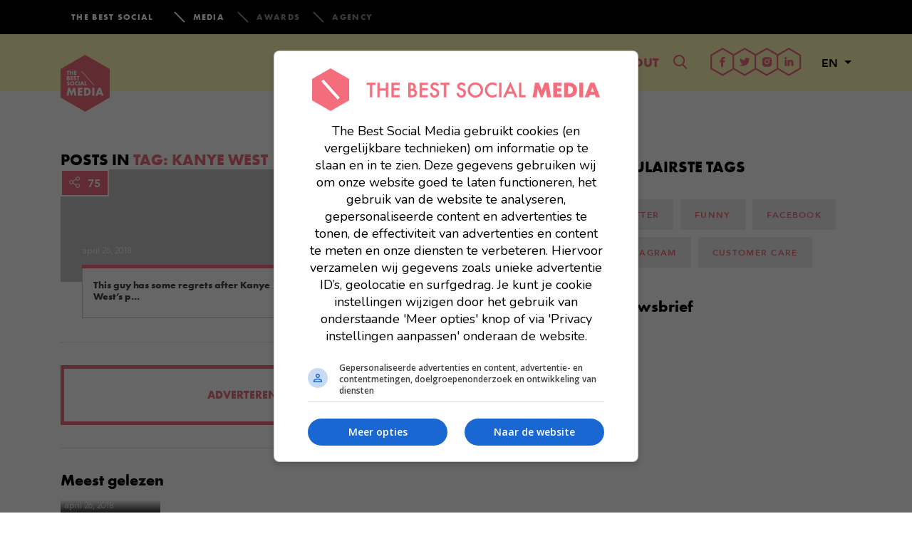

--- FILE ---
content_type: text/html; charset=UTF-8
request_url: https://www.thebestsocial.media/blog/tag/kanye-west/
body_size: 17626
content:

<!doctype html>
<html lang="nl-NL">
  <head>
<meta charset="utf-8">
<meta http-equiv="x-ua-compatible" content="ie=edge">
<meta name="viewport" content="width=device-width, initial-scale=1">
<link rel="icon" type="image/x-icon" href="https://www.thebestsocial.media/wp-content/themes/dbsm/dist/images/media-favicon.png"/>

<!-- Google tag (gtag.js) -->
<script async src="https://www.googletagmanager.com/gtag/js?id=G-YVY0N2WDP7"></script>
<script>
window.dataLayer = window.dataLayer || [];
function gtag(){dataLayer.push(arguments);}
gtag('js', new Date());
gtag('set', 'allow_google_signals', false);
gtag('set', 'allow_ad_personalization_signals', false);
gtag('config', "G-YVY0N2WDP7", (() => {
    if (/com\.google\.android\.googlequicksearchbox/.test(document.referrer)) {
        return {'campaign_source': 'googlediscover'};
    }
    return {};
})());
</script>





<meta name='robots' content='index, follow, max-image-preview:large, max-snippet:-1, max-video-preview:-1' />

	<!-- This site is optimized with the Yoast SEO plugin v26.8 - https://yoast.com/product/yoast-seo-wordpress/ -->
	<title>Kanye West Archives - The Best Social Media</title>
	<link rel="canonical" href="https://www.thebestsocial.media/blog/tag/kanye-west/" />
	<meta property="og:locale" content="nl_NL" />
	<meta property="og:type" content="article" />
	<meta property="og:title" content="Kanye West Archives - The Best Social Media" />
	<meta property="og:url" content="https://www.thebestsocial.media/blog/tag/kanye-west/" />
	<meta property="og:site_name" content="The Best Social Media" />
	<meta name="twitter:card" content="summary_large_image" />
	<script type="application/ld+json" class="yoast-schema-graph">{"@context":"https://schema.org","@graph":[{"@type":"CollectionPage","@id":"https://www.thebestsocial.media/blog/tag/kanye-west/","url":"https://www.thebestsocial.media/blog/tag/kanye-west/","name":"Kanye West Archives - The Best Social Media","isPartOf":{"@id":"https://www.thebestsocial.media/#website"},"breadcrumb":{"@id":"https://www.thebestsocial.media/blog/tag/kanye-west/#breadcrumb"},"inLanguage":"nl-NL"},{"@type":"BreadcrumbList","@id":"https://www.thebestsocial.media/blog/tag/kanye-west/#breadcrumb","itemListElement":[{"@type":"ListItem","position":1,"name":"Home","item":"https://www.thebestsocial.media/"},{"@type":"ListItem","position":2,"name":"Kanye West"}]},{"@type":"WebSite","@id":"https://www.thebestsocial.media/#website","url":"https://www.thebestsocial.media/","name":"The Best Social Media","description":"Searchlight in Digital Chaos","potentialAction":[{"@type":"SearchAction","target":{"@type":"EntryPoint","urlTemplate":"https://www.thebestsocial.media/?s={search_term_string}"},"query-input":{"@type":"PropertyValueSpecification","valueRequired":true,"valueName":"search_term_string"}}],"inLanguage":"nl-NL"}]}</script>
	<!-- / Yoast SEO plugin. -->


<link rel="alternate" type="application/rss+xml" title="The Best Social Media &raquo; Kanye West tag feed" href="https://www.thebestsocial.media/blog/tag/kanye-west/feed/" />
<style id='wp-img-auto-sizes-contain-inline-css' type='text/css'>
img:is([sizes=auto i],[sizes^="auto," i]){contain-intrinsic-size:3000px 1500px}
/*# sourceURL=wp-img-auto-sizes-contain-inline-css */
</style>
<style id='wp-emoji-styles-inline-css' type='text/css'>

	img.wp-smiley, img.emoji {
		display: inline !important;
		border: none !important;
		box-shadow: none !important;
		height: 1em !important;
		width: 1em !important;
		margin: 0 0.07em !important;
		vertical-align: -0.1em !important;
		background: none !important;
		padding: 0 !important;
	}
/*# sourceURL=wp-emoji-styles-inline-css */
</style>
<style id='wp-block-library-inline-css' type='text/css'>
:root{--wp-block-synced-color:#7a00df;--wp-block-synced-color--rgb:122,0,223;--wp-bound-block-color:var(--wp-block-synced-color);--wp-editor-canvas-background:#ddd;--wp-admin-theme-color:#007cba;--wp-admin-theme-color--rgb:0,124,186;--wp-admin-theme-color-darker-10:#006ba1;--wp-admin-theme-color-darker-10--rgb:0,107,160.5;--wp-admin-theme-color-darker-20:#005a87;--wp-admin-theme-color-darker-20--rgb:0,90,135;--wp-admin-border-width-focus:2px}@media (min-resolution:192dpi){:root{--wp-admin-border-width-focus:1.5px}}.wp-element-button{cursor:pointer}:root .has-very-light-gray-background-color{background-color:#eee}:root .has-very-dark-gray-background-color{background-color:#313131}:root .has-very-light-gray-color{color:#eee}:root .has-very-dark-gray-color{color:#313131}:root .has-vivid-green-cyan-to-vivid-cyan-blue-gradient-background{background:linear-gradient(135deg,#00d084,#0693e3)}:root .has-purple-crush-gradient-background{background:linear-gradient(135deg,#34e2e4,#4721fb 50%,#ab1dfe)}:root .has-hazy-dawn-gradient-background{background:linear-gradient(135deg,#faaca8,#dad0ec)}:root .has-subdued-olive-gradient-background{background:linear-gradient(135deg,#fafae1,#67a671)}:root .has-atomic-cream-gradient-background{background:linear-gradient(135deg,#fdd79a,#004a59)}:root .has-nightshade-gradient-background{background:linear-gradient(135deg,#330968,#31cdcf)}:root .has-midnight-gradient-background{background:linear-gradient(135deg,#020381,#2874fc)}:root{--wp--preset--font-size--normal:16px;--wp--preset--font-size--huge:42px}.has-regular-font-size{font-size:1em}.has-larger-font-size{font-size:2.625em}.has-normal-font-size{font-size:var(--wp--preset--font-size--normal)}.has-huge-font-size{font-size:var(--wp--preset--font-size--huge)}.has-text-align-center{text-align:center}.has-text-align-left{text-align:left}.has-text-align-right{text-align:right}.has-fit-text{white-space:nowrap!important}#end-resizable-editor-section{display:none}.aligncenter{clear:both}.items-justified-left{justify-content:flex-start}.items-justified-center{justify-content:center}.items-justified-right{justify-content:flex-end}.items-justified-space-between{justify-content:space-between}.screen-reader-text{border:0;clip-path:inset(50%);height:1px;margin:-1px;overflow:hidden;padding:0;position:absolute;width:1px;word-wrap:normal!important}.screen-reader-text:focus{background-color:#ddd;clip-path:none;color:#444;display:block;font-size:1em;height:auto;left:5px;line-height:normal;padding:15px 23px 14px;text-decoration:none;top:5px;width:auto;z-index:100000}html :where(.has-border-color){border-style:solid}html :where([style*=border-top-color]){border-top-style:solid}html :where([style*=border-right-color]){border-right-style:solid}html :where([style*=border-bottom-color]){border-bottom-style:solid}html :where([style*=border-left-color]){border-left-style:solid}html :where([style*=border-width]){border-style:solid}html :where([style*=border-top-width]){border-top-style:solid}html :where([style*=border-right-width]){border-right-style:solid}html :where([style*=border-bottom-width]){border-bottom-style:solid}html :where([style*=border-left-width]){border-left-style:solid}html :where(img[class*=wp-image-]){height:auto;max-width:100%}:where(figure){margin:0 0 1em}html :where(.is-position-sticky){--wp-admin--admin-bar--position-offset:var(--wp-admin--admin-bar--height,0px)}@media screen and (max-width:600px){html :where(.is-position-sticky){--wp-admin--admin-bar--position-offset:0px}}

/*# sourceURL=wp-block-library-inline-css */
</style><style id='global-styles-inline-css' type='text/css'>
:root{--wp--preset--aspect-ratio--square: 1;--wp--preset--aspect-ratio--4-3: 4/3;--wp--preset--aspect-ratio--3-4: 3/4;--wp--preset--aspect-ratio--3-2: 3/2;--wp--preset--aspect-ratio--2-3: 2/3;--wp--preset--aspect-ratio--16-9: 16/9;--wp--preset--aspect-ratio--9-16: 9/16;--wp--preset--color--black: #000000;--wp--preset--color--cyan-bluish-gray: #abb8c3;--wp--preset--color--white: #ffffff;--wp--preset--color--pale-pink: #f78da7;--wp--preset--color--vivid-red: #cf2e2e;--wp--preset--color--luminous-vivid-orange: #ff6900;--wp--preset--color--luminous-vivid-amber: #fcb900;--wp--preset--color--light-green-cyan: #7bdcb5;--wp--preset--color--vivid-green-cyan: #00d084;--wp--preset--color--pale-cyan-blue: #8ed1fc;--wp--preset--color--vivid-cyan-blue: #0693e3;--wp--preset--color--vivid-purple: #9b51e0;--wp--preset--gradient--vivid-cyan-blue-to-vivid-purple: linear-gradient(135deg,rgb(6,147,227) 0%,rgb(155,81,224) 100%);--wp--preset--gradient--light-green-cyan-to-vivid-green-cyan: linear-gradient(135deg,rgb(122,220,180) 0%,rgb(0,208,130) 100%);--wp--preset--gradient--luminous-vivid-amber-to-luminous-vivid-orange: linear-gradient(135deg,rgb(252,185,0) 0%,rgb(255,105,0) 100%);--wp--preset--gradient--luminous-vivid-orange-to-vivid-red: linear-gradient(135deg,rgb(255,105,0) 0%,rgb(207,46,46) 100%);--wp--preset--gradient--very-light-gray-to-cyan-bluish-gray: linear-gradient(135deg,rgb(238,238,238) 0%,rgb(169,184,195) 100%);--wp--preset--gradient--cool-to-warm-spectrum: linear-gradient(135deg,rgb(74,234,220) 0%,rgb(151,120,209) 20%,rgb(207,42,186) 40%,rgb(238,44,130) 60%,rgb(251,105,98) 80%,rgb(254,248,76) 100%);--wp--preset--gradient--blush-light-purple: linear-gradient(135deg,rgb(255,206,236) 0%,rgb(152,150,240) 100%);--wp--preset--gradient--blush-bordeaux: linear-gradient(135deg,rgb(254,205,165) 0%,rgb(254,45,45) 50%,rgb(107,0,62) 100%);--wp--preset--gradient--luminous-dusk: linear-gradient(135deg,rgb(255,203,112) 0%,rgb(199,81,192) 50%,rgb(65,88,208) 100%);--wp--preset--gradient--pale-ocean: linear-gradient(135deg,rgb(255,245,203) 0%,rgb(182,227,212) 50%,rgb(51,167,181) 100%);--wp--preset--gradient--electric-grass: linear-gradient(135deg,rgb(202,248,128) 0%,rgb(113,206,126) 100%);--wp--preset--gradient--midnight: linear-gradient(135deg,rgb(2,3,129) 0%,rgb(40,116,252) 100%);--wp--preset--font-size--small: 13px;--wp--preset--font-size--medium: 20px;--wp--preset--font-size--large: 36px;--wp--preset--font-size--x-large: 42px;--wp--preset--spacing--20: 0.44rem;--wp--preset--spacing--30: 0.67rem;--wp--preset--spacing--40: 1rem;--wp--preset--spacing--50: 1.5rem;--wp--preset--spacing--60: 2.25rem;--wp--preset--spacing--70: 3.38rem;--wp--preset--spacing--80: 5.06rem;--wp--preset--shadow--natural: 6px 6px 9px rgba(0, 0, 0, 0.2);--wp--preset--shadow--deep: 12px 12px 50px rgba(0, 0, 0, 0.4);--wp--preset--shadow--sharp: 6px 6px 0px rgba(0, 0, 0, 0.2);--wp--preset--shadow--outlined: 6px 6px 0px -3px rgb(255, 255, 255), 6px 6px rgb(0, 0, 0);--wp--preset--shadow--crisp: 6px 6px 0px rgb(0, 0, 0);}:where(.is-layout-flex){gap: 0.5em;}:where(.is-layout-grid){gap: 0.5em;}body .is-layout-flex{display: flex;}.is-layout-flex{flex-wrap: wrap;align-items: center;}.is-layout-flex > :is(*, div){margin: 0;}body .is-layout-grid{display: grid;}.is-layout-grid > :is(*, div){margin: 0;}:where(.wp-block-columns.is-layout-flex){gap: 2em;}:where(.wp-block-columns.is-layout-grid){gap: 2em;}:where(.wp-block-post-template.is-layout-flex){gap: 1.25em;}:where(.wp-block-post-template.is-layout-grid){gap: 1.25em;}.has-black-color{color: var(--wp--preset--color--black) !important;}.has-cyan-bluish-gray-color{color: var(--wp--preset--color--cyan-bluish-gray) !important;}.has-white-color{color: var(--wp--preset--color--white) !important;}.has-pale-pink-color{color: var(--wp--preset--color--pale-pink) !important;}.has-vivid-red-color{color: var(--wp--preset--color--vivid-red) !important;}.has-luminous-vivid-orange-color{color: var(--wp--preset--color--luminous-vivid-orange) !important;}.has-luminous-vivid-amber-color{color: var(--wp--preset--color--luminous-vivid-amber) !important;}.has-light-green-cyan-color{color: var(--wp--preset--color--light-green-cyan) !important;}.has-vivid-green-cyan-color{color: var(--wp--preset--color--vivid-green-cyan) !important;}.has-pale-cyan-blue-color{color: var(--wp--preset--color--pale-cyan-blue) !important;}.has-vivid-cyan-blue-color{color: var(--wp--preset--color--vivid-cyan-blue) !important;}.has-vivid-purple-color{color: var(--wp--preset--color--vivid-purple) !important;}.has-black-background-color{background-color: var(--wp--preset--color--black) !important;}.has-cyan-bluish-gray-background-color{background-color: var(--wp--preset--color--cyan-bluish-gray) !important;}.has-white-background-color{background-color: var(--wp--preset--color--white) !important;}.has-pale-pink-background-color{background-color: var(--wp--preset--color--pale-pink) !important;}.has-vivid-red-background-color{background-color: var(--wp--preset--color--vivid-red) !important;}.has-luminous-vivid-orange-background-color{background-color: var(--wp--preset--color--luminous-vivid-orange) !important;}.has-luminous-vivid-amber-background-color{background-color: var(--wp--preset--color--luminous-vivid-amber) !important;}.has-light-green-cyan-background-color{background-color: var(--wp--preset--color--light-green-cyan) !important;}.has-vivid-green-cyan-background-color{background-color: var(--wp--preset--color--vivid-green-cyan) !important;}.has-pale-cyan-blue-background-color{background-color: var(--wp--preset--color--pale-cyan-blue) !important;}.has-vivid-cyan-blue-background-color{background-color: var(--wp--preset--color--vivid-cyan-blue) !important;}.has-vivid-purple-background-color{background-color: var(--wp--preset--color--vivid-purple) !important;}.has-black-border-color{border-color: var(--wp--preset--color--black) !important;}.has-cyan-bluish-gray-border-color{border-color: var(--wp--preset--color--cyan-bluish-gray) !important;}.has-white-border-color{border-color: var(--wp--preset--color--white) !important;}.has-pale-pink-border-color{border-color: var(--wp--preset--color--pale-pink) !important;}.has-vivid-red-border-color{border-color: var(--wp--preset--color--vivid-red) !important;}.has-luminous-vivid-orange-border-color{border-color: var(--wp--preset--color--luminous-vivid-orange) !important;}.has-luminous-vivid-amber-border-color{border-color: var(--wp--preset--color--luminous-vivid-amber) !important;}.has-light-green-cyan-border-color{border-color: var(--wp--preset--color--light-green-cyan) !important;}.has-vivid-green-cyan-border-color{border-color: var(--wp--preset--color--vivid-green-cyan) !important;}.has-pale-cyan-blue-border-color{border-color: var(--wp--preset--color--pale-cyan-blue) !important;}.has-vivid-cyan-blue-border-color{border-color: var(--wp--preset--color--vivid-cyan-blue) !important;}.has-vivid-purple-border-color{border-color: var(--wp--preset--color--vivid-purple) !important;}.has-vivid-cyan-blue-to-vivid-purple-gradient-background{background: var(--wp--preset--gradient--vivid-cyan-blue-to-vivid-purple) !important;}.has-light-green-cyan-to-vivid-green-cyan-gradient-background{background: var(--wp--preset--gradient--light-green-cyan-to-vivid-green-cyan) !important;}.has-luminous-vivid-amber-to-luminous-vivid-orange-gradient-background{background: var(--wp--preset--gradient--luminous-vivid-amber-to-luminous-vivid-orange) !important;}.has-luminous-vivid-orange-to-vivid-red-gradient-background{background: var(--wp--preset--gradient--luminous-vivid-orange-to-vivid-red) !important;}.has-very-light-gray-to-cyan-bluish-gray-gradient-background{background: var(--wp--preset--gradient--very-light-gray-to-cyan-bluish-gray) !important;}.has-cool-to-warm-spectrum-gradient-background{background: var(--wp--preset--gradient--cool-to-warm-spectrum) !important;}.has-blush-light-purple-gradient-background{background: var(--wp--preset--gradient--blush-light-purple) !important;}.has-blush-bordeaux-gradient-background{background: var(--wp--preset--gradient--blush-bordeaux) !important;}.has-luminous-dusk-gradient-background{background: var(--wp--preset--gradient--luminous-dusk) !important;}.has-pale-ocean-gradient-background{background: var(--wp--preset--gradient--pale-ocean) !important;}.has-electric-grass-gradient-background{background: var(--wp--preset--gradient--electric-grass) !important;}.has-midnight-gradient-background{background: var(--wp--preset--gradient--midnight) !important;}.has-small-font-size{font-size: var(--wp--preset--font-size--small) !important;}.has-medium-font-size{font-size: var(--wp--preset--font-size--medium) !important;}.has-large-font-size{font-size: var(--wp--preset--font-size--large) !important;}.has-x-large-font-size{font-size: var(--wp--preset--font-size--x-large) !important;}
/*# sourceURL=global-styles-inline-css */
</style>

<style id='classic-theme-styles-inline-css' type='text/css'>
/*! This file is auto-generated */
.wp-block-button__link{color:#fff;background-color:#32373c;border-radius:9999px;box-shadow:none;text-decoration:none;padding:calc(.667em + 2px) calc(1.333em + 2px);font-size:1.125em}.wp-block-file__button{background:#32373c;color:#fff;text-decoration:none}
/*# sourceURL=/wp-includes/css/classic-themes.min.css */
</style>
<link rel='stylesheet' id='subscribe-forms-css-css' href='https://www.thebestsocial.media/wp-content/plugins/easy-social-share-buttons3/assets/modules/subscribe-forms.min.css?=1663745983' type='text/css' media='all' />
<link rel='stylesheet' id='click2tweet-css-css' href='https://www.thebestsocial.media/wp-content/plugins/easy-social-share-buttons3/assets/modules/click-to-tweet.min.css?=1663745983' type='text/css' media='all' />
<link rel='stylesheet' id='sage/css-css' href='https://www.thebestsocial.media/wp-content/themes/dbsm/dist/styles/main-389725541a.css?=1733479425' type='text/css' media='all' />
<link rel='stylesheet' id='dbsm-extra-css' href='https://www.thebestsocial.media/wp-content/themes/dbsm/extra.css?=1594367054' type='text/css' media='all' />
<link rel='stylesheet' id='essb_cache_static-a19552188c16403a216d44fcfe9c9fe1-css' href='https://www.thebestsocial.media/wp-content/uploads/essb_cache_static/a19552188c16403a216d44fcfe9c9fe1.css?=1764738068' type='text/css' media='all' />
<script type="text/javascript" src="https://www.thebestsocial.media/wp-includes/js/jquery/jquery.min.js?=1699416009" id="jquery-core-js"></script>
<script type="text/javascript" src="https://www.thebestsocial.media/wp-includes/js/jquery/jquery-migrate.min.js?=1691550006" id="jquery-migrate-js"></script>
<link rel="https://api.w.org/" href="https://www.thebestsocial.media/wp-json/" /><link rel="alternate" title="JSON" type="application/json" href="https://www.thebestsocial.media/wp-json/wp/v2/tags/305" /><link rel="EditURI" type="application/rsd+xml" title="RSD" href="https://www.thebestsocial.media/xmlrpc.php?rsd" />
<meta name="generator" content="WordPress 6.9" />
			<meta property="fb:pages" content="584336711658083" />
			
<script type="text/javascript">var essb_settings = {"ajax_url":"https:\/\/www.thebestsocial.media\/wp-admin\/admin-ajax.php","essb3_nonce":"859406dc5c","essb3_plugin_url":"https:\/\/www.thebestsocial.media\/wp-content\/plugins\/easy-social-share-buttons3","essb3_stats":false,"essb3_ga":true,"essb3_ga_ntg":false,"essb3_ga_mode":"extended","blog_url":"https:\/\/www.thebestsocial.media\/","post_id":"36878"};var essb_buttons_exist = !!document.getElementsByClassName("essb_links"); if(essb_buttons_exist == true) { document.addEventListener("DOMContentLoaded", function(event) { var ESSB_CACHE_URL = "https://www.thebestsocial.media/blog/tag/kanye-west/"; if(ESSB_CACHE_URL.indexOf("?") > -1) { ESSB_CACHE_URL += "&essb_counter_cache=rebuild"; } else { ESSB_CACHE_URL += "?essb_counter_cache=rebuild"; }; var xhr = new XMLHttpRequest(); xhr.open("GET",ESSB_CACHE_URL,true); xhr.send(); });}</script><!-- Er is geen amphtml versie beschikbaar voor deze URL. --><link rel="icon" href="https://www.thebestsocial.media/wp-content/uploads/2018/02/cropped-BEELDMERK_PUBLISHING-copy-1-32x32.png?exp=1769644800&sig=KHBAv7H9d-W_LzFxsUhEvQ" sizes="32x32" />
<link rel="icon" href="https://www.thebestsocial.media/wp-content/uploads/2018/02/cropped-BEELDMERK_PUBLISHING-copy-1-192x192.png?exp=1769644800&sig=WJPxxEit8ZPvg6RXkO421A" sizes="192x192" />
<link rel="apple-touch-icon" href="https://www.thebestsocial.media/wp-content/uploads/2018/02/cropped-BEELDMERK_PUBLISHING-copy-1-180x180.png?exp=1769644800&sig=Gwh4E-d94Wip-mza7o4rSw" />
<meta name="msapplication-TileImage" content="https://www.thebestsocial.media/wp-content/uploads/2018/02/cropped-BEELDMERK_PUBLISHING-copy-1-270x270.png?exp=1769644800&sig=qqg_tY4K9rny7qZOKB1BOg" />

<style>
.grecaptcha-badge {
display: none !important;
}
</style>

    

<script src="https://cdn-a.yieldlove.com/yieldlove-bidder.js?thebestsocial.media_en"></script>
<script async src="https://securepubads.g.doubleclick.net/tag/js/gpt.js"></script>
<script>
    window.googletag = window.googletag || {};
    googletag.cmd = googletag.cmd || [];
    googletag.cmd.push(function() {
      googletag.pubads().disableInitialLoad();
      googletag.enableServices();
    });
</script>

<script>
DBSM_YIELDLOVE = {"bidder":"thebestsocial.media_en","tags":{"top":{"970x250":"\/53015287,22651878052\/thebestsocial.media_en_d_970x250_1","300x250":"\/53015287,22651878052\/thebestsocial.media_en_m_300x250_1"},"sidebar":{"300x600":"\/53015287,22651878052\/thebestsocial.media_en_d_300x600_1"},"footer":{"728x90":"\/53015287,22651878052\/thebestsocial.media_en_d_728x90_1","300x250":"\/53015287,22651878052\/thebestsocial.media_en_m_300x250_2"},"mid":{"300x600":"\/53015287,22651878052\/thebestsocial.media_en_m_300x600_1"}}};
</script>

<script src="https://www.thebestsocial.media/wp-content/themes/dbsm/assets/scripts/yieldlove.js?=1658416011" defer></script>


</head>
  <body class="archive tag tag-kanye-west tag-305 wp-theme-dbsm sidebar-primary essb-8.6.2">
        <!--[if IE]>
      <div class="alert alert-warning">
        You are using an <strong>outdated</strong> browser. Please <a href="http://browsehappy.com/">upgrade your browser</a> to improve your experience.      </div>
    <![endif]-->
    <svg style="position: absolute; width: 0; height: 0; overflow: hidden;" version="1.1" xmlns="http://www.w3.org/2000/svg" xmlns:xlink="http://www.w3.org/1999/xlink">
	<defs>
		<symbol id="logo-en" viewBox="0 0 28 32">
			<title>logo-en</title>
			<path fill="#f26d7d" style="fill: var(--color1, #f26d7d)" d="M13.818 31.94l-13.809-7.978v-15.94l13.809-7.978 13.818 7.978v15.948l-13.818 7.97zM1.302 23.219l12.515 7.228 12.515-7.228v-14.456l-12.515-7.228-12.515 7.228v14.456z"></path>
			<path fill="#f26d7d" style="fill: var(--color1, #f26d7d)" d="M6.883 10.626h-0.431v1.604h-0.5v-1.604h-0.431v-0.44h1.363v0.44z"></path>
			<path fill="#f26d7d" style="fill: var(--color1, #f26d7d)" d="M8.91 10.187v2.044h-0.5v-0.319h-0.845v0.319h-0.492v-2.044h0.5v0.664h0.845v-0.664c0 0 0.492 0 0.492 0zM8.418 11.291h-0.845v0.19h0.845v-0.19z"></path>
			<path fill="#f26d7d" style="fill: var(--color1, #f26d7d)" d="M9.574 10.626v0.587h0.716v0.44h-0.716v0.138h0.716v0.44h-1.216v-2.044h1.216v0.44h-0.716z"></path>
			<path fill="#f26d7d" style="fill: var(--color1, #f26d7d)" d="M12.886 11.575c0 0.362-0.336 0.656-0.681 0.656h-0.845v-2.044h0.845c0.345 0 0.621 0.259 0.621 0.587 0 0.138-0.052 0.259-0.129 0.362 0.112 0.112 0.19 0.267 0.19 0.44zM11.851 10.946h0.293c0.086 0 0.164-0.086 0.164-0.172s-0.069-0.172-0.164-0.172h-0.293v0.345zM12.326 11.575c0-0.112-0.078-0.216-0.181-0.216h-0.293v0.44h0.293c0.104-0.009 0.181-0.121 0.181-0.224z"></path>
			<path fill="#f26d7d" style="fill: var(--color1, #f26d7d)" d="M13.611 10.626v0.587h0.716v0.44h-0.716v0.138h0.716v0.44h-1.216v-2.044h1.216v0.44h-0.716z"></path>
			<path fill="#f26d7d" style="fill: var(--color1, #f26d7d)" d="M14.491 11.592l0.509-0.155c0 0 0 0.328 0.285 0.328 0.147 0 0.224-0.069 0.224-0.19 0-0.259-0.957-0.104-0.957-0.802 0-0.526 0.543-0.621 0.733-0.621 0.638 0 0.75 0.604 0.75 0.604l-0.457 0.138c0 0 0.017-0.276-0.285-0.276-0.224 0-0.224 0.121-0.224 0.155 0 0.224 0.983 0.121 0.983 0.802 0 0.362-0.328 0.681-0.759 0.681-0.69 0-0.802-0.664-0.802-0.664z"></path>
			<path fill="#f26d7d" style="fill: var(--color1, #f26d7d)" d="M17.57 10.626h-0.431v1.604h-0.5v-1.604h-0.431v-0.44h1.363v0.44z"></path>
			<path fill="#f26d7d" style="fill: var(--color1, #f26d7d)" d="M20.709 11.204c0 0.587-0.474 1.061-1.061 1.061s-1.061-0.474-1.061-1.061 0.474-1.061 1.061-1.061c0.595 0.009 1.061 0.483 1.061 1.061zM20.218 11.204c0-0.31-0.25-0.561-0.561-0.561s-0.561 0.25-0.561 0.561c0 0.31 0.25 0.561 0.561 0.561 0.311 0.009 0.561-0.25 0.561-0.561z"></path>
			<path fill="#f26d7d" style="fill: var(--color1, #f26d7d)" d="M21.374 10.626v0.587h0.716v0.44h-0.716v0.578h-0.5v-2.044h1.216v0.44c0 0-0.716 0-0.716 0z"></path>
			<path fill="#f26d7d" style="fill: var(--color1, #f26d7d)" d="M4.546 15.931l0.923-0.276c0 0 0 0.595 0.518 0.595 0.259 0 0.414-0.129 0.414-0.336 0-0.474-1.742-0.181-1.742-1.458 0-0.949 0.975-1.13 1.32-1.13 1.156 0 1.354 1.095 1.354 1.095l-0.837 0.25c0 0 0.035-0.5-0.518-0.5-0.414 0-0.414 0.216-0.414 0.276 0 0.405 1.785 0.224 1.785 1.458 0 0.647-0.595 1.225-1.371 1.225-1.233 0.009-1.432-1.199-1.432-1.199z"></path>
			<path fill="#f26d7d" style="fill: var(--color1, #f26d7d)" d="M11.61 15.241c0 1.061-0.854 1.915-1.915 1.915s-1.915-0.863-1.915-1.915c0-1.061 0.854-1.915 1.915-1.915s1.915 0.854 1.915 1.915zM10.713 15.241c0-0.561-0.457-1.018-1.018-1.018s-1.018 0.457-1.018 1.018 0.457 1.018 1.018 1.018c0.561 0 1.018-0.457 1.018-1.018z"></path>
			<path fill="#f26d7d" style="fill: var(--color1, #f26d7d)" d="M14.551 17.052c-0.19 0.060-0.388 0.104-0.604 0.104-1.061 0-1.915-0.863-1.915-1.915 0-1.061 0.854-1.915 1.915-1.915 0.216 0 0.414 0.034 0.604 0.095v1.001c-0.172-0.129-0.38-0.198-0.604-0.198-0.561 0-1.018 0.457-1.018 1.018s0.457 1.018 1.018 1.018c0.224 0 0.44-0.078 0.604-0.207v1.001z"></path>
			<path fill="#f26d7d" style="fill: var(--color1, #f26d7d)" d="M14.974 17.087v-3.7h0.897v3.7h-0.897z"></path>
			<path fill="#f26d7d" style="fill: var(--color1, #f26d7d)" d="M19.416 17.087l-0.319-0.776-0.742 0.776-0.742-0.776-0.319 0.776h-0.992l1.561-3.692v-0.009h0.992v0.009l1.561 3.692h-1.001zM18.795 15.577l-0.44-1.061-0.44 1.061 0.44 0.457 0.44-0.457z"></path>
			<path fill="#f26d7d" style="fill: var(--color1, #f26d7d)" d="M21.736 16.293h1.294v0.794h-2.191v-3.7h0.897v2.907z"></path>
			<path fill="#f26d7d" style="fill: var(--color1, #f26d7d)" d="M9.773 18.389v3.7h-0.897v-2.268l-1.242 1.225-1.242-1.225v2.268h-0.897v-3.7h0.897l1.242 1.346 1.242-1.346h0.897z"></path>
			<path fill="#f26d7d" style="fill: var(--color1, #f26d7d)" d="M11.092 19.183v1.070h1.294v0.794h-1.294v0.25h1.294v0.794h-2.191v-3.7h2.191v0.794h-1.294z"></path>
			<path fill="#f26d7d" style="fill: var(--color1, #f26d7d)" d="M16.19 20.244c0 1.018-0.828 1.846-1.846 1.846h-1.527v-3.7h1.527c1.018 0 1.846 0.828 1.846 1.854zM15.267 20.244c0-0.509-0.414-0.932-0.932-0.932h-0.621v1.863h0.63c0.509-0.009 0.923-0.423 0.923-0.932z"></path>
			<path fill="#f26d7d" style="fill: var(--color1, #f26d7d)" d="M16.612 22.090v-3.7h0.897v3.7h-0.897z"></path>
			<path fill="#f26d7d" style="fill: var(--color1, #f26d7d)" d="M21.054 22.090l-0.319-0.776-0.742 0.776-0.742-0.776-0.319 0.776h-0.992l1.561-3.692v-0.009h0.992v0.009l1.561 3.692h-1.001zM20.433 20.58l-0.44-1.061-0.44 1.061 0.44 0.457 0.44-0.457z"></path>
		</symbol>
		<symbol id="logo" viewBox="0 0 28 32">
			<title>logo</title>
			<path fill="#f26d7d" style="fill: var(--color1, #f26d7d)" d="M13.845 32l-13.845-8.004v-16l13.845-7.996 13.845 7.996v16l-13.845 8.004zM1.298 23.252l12.547 7.252 12.547-7.252v-14.503l-12.547-7.252-12.547 7.252v14.503z"></path>
			<path fill="#f26d7d" style="fill: var(--color1, #f26d7d)" d="M5.971 11.604c0 1.004-0.813 1.817-1.817 1.817h-1.497v-3.634h1.497c1.004 0 1.817 0.813 1.817 1.817zM5.071 11.604c0-0.502-0.407-0.917-0.917-0.917h-0.614v1.826h0.614c0.502 0 0.917-0.407 0.917-0.909z"></path>
			<path fill="#f26d7d" style="fill: var(--color1, #f26d7d)" d="M7.321 10.566v1.047h1.272v0.779h-1.272v0.251h1.272v0.779h-2.155v-3.634h2.155v0.779h-1.272z"></path>
			<path fill="#f26d7d" style="fill: var(--color1, #f26d7d)" d="M13.439 12.253c0 0.64-0.606 1.168-1.211 1.168h-1.506v-3.634h1.506c0.606 0 1.108 0.459 1.108 1.038 0 0.242-0.087 0.459-0.234 0.64 0.199 0.199 0.337 0.476 0.337 0.787zM11.604 11.137h0.519c0.156 0 0.286-0.156 0.286-0.312s-0.13-0.312-0.286-0.312h-0.519v0.623zM12.452 12.253c0-0.19-0.147-0.389-0.329-0.389h-0.519v0.779h0.519c0.182 0 0.329-0.208 0.329-0.389z"></path>
			<path fill="#f26d7d" style="fill: var(--color1, #f26d7d)" d="M14.789 10.566v1.047h1.272v0.779h-1.272v0.251h1.272v0.779h-2.155v-3.634h2.155v0.779h-1.272z"></path>
			<path fill="#f26d7d" style="fill: var(--color1, #f26d7d)" d="M16.528 12.288l0.909-0.268c0 0 0 0.58 0.511 0.58 0.251 0 0.407-0.121 0.407-0.329 0-0.459-1.705-0.182-1.705-1.428 0-0.926 0.961-1.108 1.298-1.108 1.134 0 1.333 1.073 1.333 1.073l-0.822 0.251c0 0 0.035-0.493-0.511-0.493-0.407 0-0.407 0.208-0.407 0.277 0 0.398 1.757 0.216 1.757 1.428 0 0.64-0.58 1.203-1.341 1.203-1.229 0-1.428-1.185-1.428-1.185z"></path>
			<path fill="#f26d7d" style="fill: var(--color1, #f26d7d)" d="M22.178 10.566h-0.77v2.856h-0.883v-2.856h-0.77v-0.779h2.423v0.779z"></path>
			<path fill="#f26d7d" style="fill: var(--color1, #f26d7d)" d="M23.572 10.566v1.047h1.272v0.779h-1.272v0.251h1.272v0.779h-2.155v-3.634h2.155v0.779h-1.272z"></path>
			<path fill="#f26d7d" style="fill: var(--color1, #f26d7d)" d="M4.543 17.307l0.909-0.268c0 0 0 0.58 0.511 0.58 0.251 0 0.407-0.121 0.407-0.329 0-0.459-1.705-0.182-1.705-1.428 0-0.926 0.961-1.108 1.298-1.108 1.134 0 1.333 1.073 1.333 1.073l-0.822 0.251c0 0 0.035-0.493-0.511-0.493-0.407 0-0.407 0.208-0.407 0.277 0 0.398 1.757 0.216 1.757 1.428 0 0.64-0.58 1.203-1.341 1.203-1.229 0-1.428-1.186-1.428-1.186z"></path>
			<path fill="#f26d7d" style="fill: var(--color1, #f26d7d)" d="M11.535 16.623c0 1.038-0.839 1.886-1.886 1.886-1.038 0-1.878-0.848-1.878-1.886s0.839-1.878 1.878-1.878c1.047-0.009 1.886 0.839 1.886 1.878zM10.652 16.623c0-0.554-0.45-0.995-1.004-0.995s-0.995 0.45-0.995 0.995c0 0.554 0.45 1.004 0.995 1.004 0.554-0.009 1.004-0.459 1.004-1.004z"></path>
			<path fill="#f26d7d" style="fill: var(--color1, #f26d7d)" d="M14.373 18.406c-0.19 0.061-0.381 0.095-0.597 0.095-1.038 0-1.878-0.848-1.878-1.886s0.839-1.878 1.878-1.878c0.216 0 0.407 0.035 0.597 0.095v0.986c-0.164-0.121-0.372-0.199-0.597-0.199-0.554 0-0.995 0.45-0.995 0.995 0 0.554 0.45 1.004 0.995 1.004 0.225 0 0.433-0.078 0.597-0.199v0.986z"></path>
			<path fill="#f26d7d" style="fill: var(--color1, #f26d7d)" d="M15.048 18.44v-3.634h0.883v3.634h-0.883z"></path>
			<path fill="#f26d7d" style="fill: var(--color1, #f26d7d)" d="M19.358 18.44l-0.32-0.762-0.727 0.762-0.727-0.762-0.32 0.762h-0.978l1.532-3.626v-0.009h0.978v0.009l1.532 3.626h-0.969zM18.743 16.952l-0.433-1.038-0.433 1.038 0.433 0.45 0.433-0.45z"></path>
			<path fill="#f26d7d" style="fill: var(--color1, #f26d7d)" d="M21.581 17.661h1.272v0.779h-2.155v-3.634h0.883v2.856z"></path>
			<path fill="#f26d7d" style="fill: var(--color1, #f26d7d)" d="M9.873 19.825v3.634h-0.883v-2.224l-1.22 1.203-1.22-1.203v2.224h-0.883v-3.634h0.883l1.22 1.315 1.22-1.315h0.883z"></path>
			<path fill="#f26d7d" style="fill: var(--color1, #f26d7d)" d="M11.327 20.604v1.047h1.272v0.779h-1.272v0.251h1.272v0.779h-2.155v-3.634h2.155v0.779h-1.272z"></path>
			<path fill="#f26d7d" style="fill: var(--color1, #f26d7d)" d="M16.493 21.642c0 1.004-0.813 1.817-1.817 1.817h-1.497v-3.634h1.497c0.995 0 1.817 0.813 1.817 1.817zM15.585 21.642c0-0.502-0.407-0.917-0.917-0.917h-0.614v1.826h0.614c0.511 0 0.917-0.407 0.917-0.909z"></path>
			<path fill="#f26d7d" style="fill: var(--color1, #f26d7d)" d="M16.857 23.459v-3.634h0.883v3.634h-0.883z"></path>
			<path fill="#f26d7d" style="fill: var(--color1, #f26d7d)" d="M21.27 23.459l-0.32-0.762-0.727 0.762-0.727-0.762-0.32 0.762h-0.978l1.532-3.626v-0.009h0.978v0.009l1.532 3.626h-0.969zM20.655 21.971l-0.433-1.038-0.433 1.038 0.433 0.45 0.433-0.45z"></path>
		</symbol>
		<symbol id="logo_de" viewBox="0 0 28 32">
			<title>logo_de</title>
			<path fill="#f26d7d" style="fill: var(--color1, #f26d7d)" d="M13.845 32l-13.845-8.004v-16l13.845-7.996 13.845 7.996v16l-13.845 8.004zM1.298 23.252l12.547 7.252 12.547-7.252v-14.503l-12.547-7.252-12.547 7.252v14.503z"></path>
			<path fill="#f26d7d" style="fill: var(--color1, #f26d7d)" d="M4.543 16.441l0.909-0.268c0 0 0 0.58 0.511 0.58 0.251 0 0.407-0.121 0.407-0.329 0-0.459-1.705-0.182-1.705-1.428 0-0.926 0.961-1.108 1.298-1.108 1.134 0 1.333 1.073 1.333 1.073l-0.822 0.251c0 0 0.035-0.493-0.511-0.493-0.407 0-0.407 0.208-0.407 0.277 0 0.398 1.757 0.216 1.757 1.428 0 0.64-0.58 1.203-1.341 1.203-1.229 0-1.428-1.186-1.428-1.186z"></path>
			<path fill="#f26d7d" style="fill: var(--color1, #f26d7d)" d="M11.535 15.758c0 1.038-0.839 1.886-1.886 1.886-1.038 0-1.878-0.848-1.878-1.886s0.839-1.878 1.878-1.878c1.047-0.009 1.886 0.839 1.886 1.878zM10.652 15.758c0-0.554-0.45-0.995-1.004-0.995s-0.995 0.45-0.995 0.995c0 0.554 0.45 1.004 0.995 1.004 0.554-0.009 1.004-0.459 1.004-1.004z"></path>
			<path fill="#f26d7d" style="fill: var(--color1, #f26d7d)" d="M14.373 17.54c-0.19 0.061-0.381 0.095-0.597 0.095-1.038 0-1.878-0.848-1.878-1.886s0.839-1.878 1.878-1.878c0.216 0 0.407 0.035 0.597 0.095v0.986c-0.164-0.121-0.372-0.199-0.597-0.199-0.554 0-0.995 0.45-0.995 0.995 0 0.554 0.45 1.004 0.995 1.004 0.225 0 0.433-0.078 0.597-0.199v0.986z"></path>
			<path fill="#f26d7d" style="fill: var(--color1, #f26d7d)" d="M15.048 17.575v-3.634h0.883v3.634h-0.883z"></path>
			<path fill="#f26d7d" style="fill: var(--color1, #f26d7d)" d="M19.358 17.575l-0.32-0.762-0.727 0.762-0.727-0.762-0.32 0.762h-0.978l1.532-3.626v-0.009h0.978v0.009l1.532 3.626h-0.969zM18.743 16.087l-0.433-1.038-0.433 1.038 0.433 0.45 0.433-0.45z"></path>
			<path fill="#f26d7d" style="fill: var(--color1, #f26d7d)" d="M21.581 16.796h1.272v0.779h-2.155v-3.634h0.883v2.856z"></path>
			<path fill="#f26d7d" style="fill: var(--color1, #f26d7d)" d="M9.873 18.959v3.634h-0.883v-2.224l-1.22 1.203-1.22-1.203v2.224h-0.883v-3.634h0.883l1.22 1.315 1.22-1.315h0.883z"></path>
			<path fill="#f26d7d" style="fill: var(--color1, #f26d7d)" d="M11.327 19.738v1.047h1.272v0.779h-1.272v0.251h1.272v0.779h-2.155v-3.634h2.155v0.779h-1.272z"></path>
			<path fill="#f26d7d" style="fill: var(--color1, #f26d7d)" d="M16.493 20.777c0 1.004-0.813 1.817-1.817 1.817h-1.497v-3.634h1.497c0.995 0 1.817 0.813 1.817 1.817zM15.585 20.777c0-0.502-0.407-0.917-0.917-0.917h-0.614v1.826h0.614c0.511 0 0.917-0.407 0.917-0.909z"></path>
			<path fill="#f26d7d" style="fill: var(--color1, #f26d7d)" d="M16.857 22.594v-3.634h0.883v3.634h-0.883z"></path>
			<path fill="#f26d7d" style="fill: var(--color1, #f26d7d)" d="M21.27 22.594l-0.32-0.762-0.727 0.762-0.727-0.762-0.32 0.762h-0.978l1.532-3.626v-0.009h0.978v0.009l1.532 3.626h-0.969zM20.655 21.105l-0.433-1.038-0.433 1.038 0.433 0.45 0.433-0.45z"></path>
			<path fill="#f26d7d" style="fill: var(--color1, #f26d7d)" d="M4.595 11.5c0 0.588-0.476 1.064-1.064 1.064h-0.874v-2.129h0.883c0.58 0 1.056 0.476 1.056 1.064zM4.067 11.5c0-0.294-0.242-0.537-0.537-0.537h-0.363v1.073h0.363c0.303 0 0.537-0.242 0.537-0.537z"></path>
			<path fill="#f26d7d" style="fill: var(--color1, #f26d7d)" d="M6.603 12.565l-0.182-0.45-0.424 0.45-0.424-0.45-0.182 0.45h-0.571l0.891-2.129h0.571l0.9 2.129h-0.58zM6.248 11.691l-0.251-0.606-0.251 0.606 0.251 0.268 0.251-0.268z"></path>
			<path fill="#f26d7d" style="fill: var(--color1, #f26d7d)" d="M7.174 11.898l0.528-0.156c0 0 0 0.337 0.294 0.337 0.147 0 0.234-0.069 0.234-0.19 0-0.268-1.004-0.104-1.004-0.839 0-0.545 0.562-0.649 0.761-0.649 0.666 0 0.779 0.632 0.779 0.632l-0.476 0.147c0 0 0.017-0.286-0.294-0.286-0.234 0-0.234 0.121-0.234 0.164 0 0.234 1.030 0.13 1.030 0.839 0 0.372-0.337 0.701-0.787 0.701-0.71-0.009-0.831-0.701-0.831-0.701z"></path>
			<path fill="#f26d7d" style="fill: var(--color1, #f26d7d)" d="M11.509 11.881c0 0.381-0.355 0.684-0.71 0.684h-0.883v-2.129h0.883c0.355 0 0.649 0.268 0.649 0.606 0 0.138-0.052 0.268-0.138 0.372 0.121 0.121 0.199 0.286 0.199 0.467zM10.436 11.223h0.303c0.095 0 0.164-0.095 0.164-0.182s-0.078-0.182-0.164-0.182h-0.303v0.363zM10.929 11.881c0-0.113-0.087-0.225-0.19-0.225h-0.303v0.459h0.303c0.104-0.009 0.19-0.13 0.19-0.234z"></path>
			<path fill="#f26d7d" style="fill: var(--color1, #f26d7d)" d="M12.236 10.886v0.614h0.744v0.459h-0.744v0.147h0.744v0.459h-1.263v-2.129h1.263v0.459h-0.744z"></path>
			<path fill="#f26d7d" style="fill: var(--color1, #f26d7d)" d="M13.196 11.898l0.528-0.156c0 0 0 0.337 0.294 0.337 0.147 0 0.234-0.069 0.234-0.19 0-0.268-1.004-0.104-1.004-0.839 0-0.545 0.562-0.649 0.761-0.649 0.666 0 0.779 0.632 0.779 0.632l-0.476 0.147c0 0 0.017-0.286-0.294-0.286-0.234 0-0.234 0.121-0.234 0.164 0 0.234 1.030 0.13 1.030 0.839 0 0.372-0.337 0.701-0.787 0.701-0.718-0.009-0.831-0.701-0.831-0.701z"></path>
			<path fill="#f26d7d" style="fill: var(--color1, #f26d7d)" d="M16.441 10.886h-0.45v1.67h-0.519v-1.67h-0.45v-0.459h1.419v0.459z"></path>
			<path fill="#f26d7d" style="fill: var(--color1, #f26d7d)" d="M17.203 10.886v0.614h0.744v0.459h-0.744v0.147h0.744v0.459h-1.263v-2.129h1.263v0.459h-0.744z"></path>
			<path fill="#f26d7d" style="fill: var(--color1, #f26d7d)" d="M20.863 12.565l-0.182-0.45-0.424 0.45-0.424-0.45-0.182 0.45h-0.571l0.9-2.129h0.571l0.9 2.129h-0.588zM20.5 11.691l-0.251-0.606-0.251 0.606 0.251 0.268 0.251-0.268z"></path>
			<path fill="#f26d7d" style="fill: var(--color1, #f26d7d)" d="M23.035 10.436c0 0.199 0 1.298 0 1.341 0 0.45-0.363 0.813-0.813 0.813s-0.813-0.363-0.813-0.813c0-0.043 0-1.142 0-1.341h0.519v1.35c0 0.164 0.13 0.303 0.303 0.303 0.164 0 0.294-0.138 0.294-0.303v-1.35h0.511z"></path>
			<path fill="#f26d7d" style="fill: var(--color1, #f26d7d)" d="M23.252 11.898l0.528-0.156c0 0 0 0.337 0.294 0.337 0.147 0 0.234-0.069 0.234-0.19 0-0.268-1.004-0.104-1.004-0.839 0-0.545 0.562-0.649 0.762-0.649 0.666 0 0.779 0.632 0.779 0.632l-0.476 0.147c0 0 0.017-0.286-0.294-0.286-0.234 0-0.234 0.121-0.234 0.164 0 0.234 1.030 0.13 1.030 0.839 0 0.372-0.337 0.701-0.787 0.701-0.718-0.009-0.831-0.701-0.831-0.701z"></path>
		</symbol>
	</defs>
</svg>
<svg style="position: absolute; width: 0; height: 0; overflow: hidden;" version="1.1" xmlns="http://www.w3.org/2000/svg" xmlns:xlink="http://www.w3.org/1999/xlink">
	<defs>
		<symbol id="social-newsletter" viewBox="0 0 28 32">
			<title>social-newsletter</title>
			<path fill="#fff" style="fill: var(--color1, #fff)" d="M13.7 0l13.7 8v15.9l-13.7 8-13.7-8v-15.9l13.7-8z"></path>
			<path fill="#f26e7d" style="fill: var(--color2, #f26e7d)" d="M13.7 31.9l-13.7-8v-15.9l13.7-8 13.7 8v15.9l-13.7 8zM1.8 22.8l11.9 6.9 11.9-6.9v-13.8l-11.9-6.9-11.9 6.9v13.8z"></path>
			<path fill="#f26e7d" style="fill: var(--color2, #f26e7d)" d="M20.3 11h-12.8c-0.3 0-0.6 0.3-0.6 0.6v8.9c0 0.3 0.3 0.6 0.6 0.6h12.8c0.3 0 0.6-0.3 0.6-0.6v-8.9c-0.1-0.3-0.3-0.6-0.6-0.6zM8 17.5l2.5-2.3 3 2.8c0.2 0.2 0.6 0.2 0.8 0l3-2.8 2.5 2.3v2.4h-11.8v-2.4zM8.9 12.1h9.9l-5 4.6-4.9-4.6zM18.1 14.4l1.6-1.5v3l-1.6-1.5zM8 15.9v-3l1.6 1.5-1.6 1.5z"></path>
		</symbol>
		<symbol id="social-facebook" viewBox="0 0 28 32">
			<title>social-facebook</title>
			<path fill="#fff" style="fill: var(--color1, #fff)" d="M13.724 0l13.724 7.967v15.933l-13.724 7.967-13.724-7.967v-15.933z"></path>
			<path fill="#f26e7d" style="fill: var(--color2, #f26e7d)" d="M13.724 31.866l-13.724-7.967v-15.933l13.724-7.967 13.724 7.967v15.933l-13.724 7.967zM1.808 22.828l11.916 6.895 11.916-6.895v-13.791l-11.916-6.895-11.916 6.895v13.791z"></path>
			<path fill="#f26e7d" style="fill: var(--color2, #f26e7d)" d="M10.644 16.268h1.272v5.021c0 0.067 0.067 0.201 0.201 0.201h2.142c0.134 0 0.201-0.067 0.201-0.201v-4.954h1.473c0.067 0 0.201-0.067 0.201-0.134l0.201-1.874c0-0.067 0-0.134-0.067-0.134-0.067-0.067-0.067-0.067-0.134-0.067h-1.674v-1.138c0-0.335 0.201-0.536 0.603-0.536h1.138c0.134 0 0.201-0.067 0.201-0.201v-1.674c0-0.067-0.067-0.201-0.201-0.201h-1.607c-0.268 0-1.205 0.067-1.941 0.669-0.803 0.736-0.669 1.54-0.669 1.674v1.339h-1.339c-0.134 0-0.201 0.067-0.201 0.201v1.808c0 0.134 0.067 0.201 0.201 0.201z"></path>
		</symbol>
		<symbol id="social-instagram" viewBox="0 0 28 32">
			<title>social-instagram</title>
			<path fill="#fff" style="fill: var(--color1, #fff)" d="M13.724 0l13.724 7.967v15.933l-13.724 7.967-13.724-7.967v-15.933z"></path>
			<path fill="#f26e7d" style="fill: var(--color2, #f26e7d)" d="M13.724 31.866l-13.724-7.967v-15.933l13.724-7.967 13.724 7.967v15.933l-13.724 7.967zM1.808 22.828l11.916 6.895 11.916-6.895v-13.791l-11.916-6.895-11.916 6.895v13.791z"></path>
			<path fill="#f26f7d" style="fill: var(--color3, #f26f7d)" d="M16.402 10.577h-4.753c-1.607 0-2.946 1.339-2.946 2.946v4.753c0 1.607 1.339 2.946 2.946 2.946h4.753c1.607 0 2.946-1.339 2.946-2.946v-4.753c0-1.607-1.339-2.946-2.946-2.946zM18.41 18.276c0 1.071-0.87 2.008-2.008 2.008h-4.753c-1.071 0-2.008-0.87-2.008-2.008v-4.753c0-1.071 0.87-2.008 2.008-2.008h4.753c1.071 0 2.008 0.87 2.008 2.008v4.753z"></path>
			<path fill="#f26f7d" style="fill: var(--color3, #f26f7d)" d="M13.992 13.121c-1.54 0-2.745 1.205-2.745 2.745s1.205 2.745 2.745 2.745 2.745-1.205 2.745-2.678c0-1.54-1.205-2.812-2.745-2.812zM13.992 17.674c-1.004 0-1.808-0.803-1.808-1.808s0.803-1.808 1.808-1.808 1.808 0.803 1.808 1.808c0 1.004-0.803 1.808-1.808 1.808z"></path>
			<path fill="#f26f7d" style="fill: var(--color3, #f26f7d)" d="M16.87 12.385c-0.201 0-0.335 0.067-0.469 0.201s-0.201 0.335-0.201 0.469c0 0.201 0.067 0.335 0.201 0.469s0.335 0.201 0.469 0.201c0.201 0 0.335-0.067 0.469-0.201s0.201-0.335 0.201-0.469c0-0.201-0.067-0.335-0.201-0.469s-0.268-0.201-0.469-0.201z"></path>
		</symbol>
		<symbol id="social-twitter" viewBox="0 0 28 32">
			<title>social-twitter</title>
			<path fill="#fff" style="fill: var(--color1, #fff)" d="M13.724 0l13.724 7.967v15.933l-13.724 7.967-13.724-7.967v-15.933z"></path>
			<path fill="#f26e7d" style="fill: var(--color2, #f26e7d)" d="M13.724 31.866l-13.724-7.967v-15.933l13.724-7.967 13.724 7.967v15.933l-13.724 7.967zM1.808 22.828l11.916 6.895 11.916-6.895v-13.791l-11.916-6.895-11.916 6.895v13.791z"></path>
			<path fill="#f26e7d" style="fill: var(--color2, #f26e7d)" d="M19.749 12.318c-0.469 0.201-0.87 0.335-1.406 0.335 0.469-0.268 0.87-0.736 1.071-1.272-0.469 0.268-1.004 0.469-1.54 0.536-0.469-0.469-1.071-0.736-1.741-0.736-1.339 0-2.41 1.071-2.41 2.343 0 0.201 0 0.335 0.067 0.536-2.008-0.067-3.816-1.004-5.021-2.41-0.201 0.335-0.335 0.736-0.335 1.138 0 0.803 0.402 1.54 1.071 1.941-0.402 0-0.803-0.134-1.071-0.268v0c0 1.138 0.87 2.075 1.941 2.276-0.201 0.067-0.402 0.067-0.669 0.067-0.134 0-0.335 0-0.469-0.067 0.335 0.937 1.205 1.607 2.276 1.607-0.803 0.669-1.874 1.071-3.013 1.071-0.201 0-0.402 0-0.603 0 1.071 0.669 2.343 1.071 3.749 1.071 4.485 0 6.895-3.548 6.895-6.628v-0.268c0.469-0.402 0.87-0.803 1.205-1.272z"></path>
		</symbol>
	</defs>
</svg>

<div class="affiliate-navigation">
	<div class="container">
		<div class="affiliate-navigation-wrap">
			<span class="affiliate-navigation-title">
				<a href="#">The best social</a></span>
			<ul class="affiliate-navigation-scroll">
				<li class="affiliate-navigation-item active">
					<a href="https://www.thebestsocial.media/">Media</a></li>
				<li class="affiliate-navigation-item">
					<a href="https://thebestsocialawards.nl" target="_blank">Awards</a></li>
				<li class="affiliate-navigation-item">
					<a href="https://www.superrebel.com/agency/about-us#social" target="_blank">Agency</a></li>
			</ul>
		</div>
	</div>
</div>
<header class="navbar js-navbar-scroll p-0 w-100">
	<div class="container">
		<div class="menu-wrap d-flex w-100 justify-content-between align-items-center">
			<div class="navbar-header d-flex align-items-center">
				<div class="logo-wrap">
					<ul class="list-unstyled list-inline m-0 p-0">
    <li class="list-inline-item">
        <a class="brand brand-dbsm" href="https://www.thebestsocial.media/">
            <span class="brand-mobile d-flex justify-content-between align-items-center">
			        <img src="https://www.thebestsocial.media/wp-content/themes/dbsm/dist/images/logo_long.png" alt="The Best Social logo">
            </span>
            <span class="brand-desktop">
			        <svg version="1.1" id="Layer_1" xmlns="http://www.w3.org/2000/svg" xmlns:xlink="http://www.w3.org/1999/xlink" x="0px" y="0px"
     viewBox="0 0 254.8 294.2" style="enable-background:new 0 0 254.8 294.2;" xml:space="preserve">
    <polygon class="st0" points="0,73.5 0,220.7 127.4,294.2 254.8,220.7 254.8,73.5 127.4,0 "/>
    <g>
        <polygon class="st1" points="111.6,143.5 109.4,150.3 113.8,150.3 111.6,143.5 	"/>
        <path class="st1" d="M41.7,122.6c-0.5-0.1-1-0.2-1.5-0.2c-0.5,0-1.1,0-1.5,0H38v4.6h0.7c0.4,0,0.9,0,1.4-0.1c0.5,0,1-0.1,1.4-0.2
		c0.5-0.1,0.9-0.4,1.2-0.7c0.3-0.3,0.5-0.7,0.5-1.3c0-0.6-0.2-1.1-0.5-1.5C42.5,122.9,42.2,122.7,41.7,122.6z"/>
        <path class="st1" d="M134.7,179.1h-2.4v23.1h2.3c3.2,0,5.8-0.9,8-2.8c2.2-1.9,3.3-4.8,3.4-8.8c0-3.8-1.1-6.6-3.1-8.6
		C140.7,180.1,138,179.1,134.7,179.1z"/>
        <path class="st1" d="M40.8,117.9c0.6-0.3,1-0.8,1-1.7c0-0.9-0.4-1.5-1.1-1.8c-0.7-0.2-1.4-0.3-2.3-0.3H38v4.1h0.6
		C39.5,118.3,40.2,118.2,40.8,117.9z"/>
        <path class="st1" d="M60.6,153.5c1.7,0,3-0.6,4.1-1.8c1.1-1.1,1.7-2.6,1.7-4.4c0-1.5-0.6-2.8-1.7-3.8c-1.1-1.1-2.4-1.6-4.1-1.7
		c-1.6,0-3,0.6-4.1,1.7c-1.1,1.1-1.7,2.3-1.7,3.8c0,1.8,0.6,3.3,1.7,4.4C57.6,152.9,59,153.5,60.6,153.5z"/>
        <path class="st1" d="M127.4,0L0,73.5v147.1l127.4,73.6l127.4-73.6V73.5L127.4,0z M109.9,83.2l64.9,73.1l-2.6,2.3l-64.9-73.1
		L109.9,83.2z M136.3,153.5v4.6h-11.8V137h5.5v16.5H136.3z M83,110h14.3v4.6h-4.4v16.5h-5.5v-16.5H83V110z M99,137v21.1h-5.5V137H99
		z M70.4,83h11.8v4.6h-6.3v3.5h6v4.6h-6v3.6h6.3v4.6H70.4V83z M76,123.9c-0.2-0.3-0.5-0.5-0.9-0.7c-0.8-0.3-1.6-0.6-2.2-0.7
		c-0.8-0.2-1.6-0.5-2.2-0.8c-0.7-0.3-1.3-0.6-1.8-1c-0.5-0.4-0.9-0.9-1.1-1.6c-0.3-0.7-0.4-1.5-0.4-2.5c0-2.2,0.7-3.9,2-5.1
		c1.3-1.3,3-1.9,5.1-1.9c2.3,0,4.5,0.6,6.5,1.7l-2.1,4.2c-1.1-0.9-2.3-1.4-3.7-1.4c-0.6,0-1.1,0.1-1.6,0.4c-0.5,0.3-0.8,0.7-0.8,1.3
		c0,0.6,0.3,1,0.9,1.3c0.6,0.3,1.1,0.5,1.6,0.7l1.5,0.4c1.5,0.4,2.7,1,3.6,1.9c0.9,0.9,1.4,2.2,1.4,3.8c0,1-0.1,2-0.4,3
		c-0.3,1-0.9,1.8-1.7,2.6c-1.7,1.3-3.7,2-5.9,2c-2.7,0-5.1-0.8-7.3-2.4l2.3-4.4c0.7,0.6,1.5,1.1,2.3,1.5c0.8,0.4,1.7,0.7,2.6,0.7
		c0.7,0,1.3-0.2,1.8-0.5c0.5-0.3,0.8-0.9,0.8-1.6C76.3,124.5,76.2,124.2,76,123.9z M63.4,118.2v4.6h-6v3.6h6.3v4.6H51.9V110h11.8
		v4.6h-6.3v3.5H63.4z M52.8,139.6c2.2-2,4.8-3,7.8-3c3.1,0,5.7,1,7.9,3c2.2,2,3.4,4.5,3.4,7.7c0,3.4-1.1,6.2-3.2,8.3
		c-2.1,2.1-4.8,3.2-8.1,3.2c-3.3,0-6-1.1-8.1-3.2c-2.1-2.1-3.2-4.9-3.2-8.3C49.3,144.1,50.5,141.5,52.8,139.6z M47.9,83h5.5v8.2h7.5
		V83h5.5v21.1h-5.5v-8.7h-7.5v8.7h-5.5V83z M48.7,125.2c0,2.2-0.8,3.7-2.3,4.6c-1.5,0.9-3.2,1.3-5.2,1.3h-8.6V110h7.8
		c1.9,0,3.4,0.4,4.6,1.2c1.1,0.8,1.7,2.3,1.7,4.3c0,2-0.7,3.4-2.3,4.3v0.1C47.2,120.4,48.7,122.2,48.7,125.2z M41.6,150.9
		c-0.2-0.3-0.5-0.5-0.9-0.7c-0.8-0.3-1.6-0.6-2.2-0.7c-0.8-0.2-1.6-0.5-2.2-0.8c-0.7-0.3-1.3-0.6-1.8-1c-0.5-0.4-0.9-0.9-1.1-1.6
		c-0.3-0.7-0.4-1.5-0.4-2.5c0-2.2,0.7-3.9,2-5.1c1.3-1.3,3-1.9,5.1-1.9c2.3,0,4.5,0.6,6.5,1.7l-2.1,4.2c-1.1-0.9-2.3-1.4-3.7-1.4
		c-0.6,0-1.1,0.1-1.6,0.4c-0.5,0.3-0.8,0.7-0.8,1.3c0,0.6,0.3,1,0.9,1.3c0.6,0.3,1.1,0.5,1.6,0.7l1.5,0.4c1.5,0.4,2.7,1,3.6,1.9
		c0.9,0.9,1.4,2.2,1.4,3.8c0,1-0.1,2-0.4,3c-0.3,1-0.9,1.8-1.7,2.6c-1.7,1.3-3.7,2-5.9,2c-2.7,0-5.1-0.8-7.3-2.4l2.3-4.4
		c0.7,0.6,1.5,1.1,2.3,1.5c0.8,0.4,1.7,0.7,2.6,0.7c0.7,0,1.3-0.2,1.8-0.5c0.5-0.3,0.8-0.9,0.8-1.6C42,151.5,41.9,151.2,41.6,150.9z
		 M31.4,83h14.3v4.6h-4.4v16.5h-5.5V87.7h-4.4V83z M71.3,211.2l-2.9-23.7h-0.1l-9.6,23.7h-4.1l-9.2-23.7h-0.1L42,211.2H31.7
		l6.8-41.2h10.2l8.1,22l8.5-22h10.3l6,41.2H71.3z M85.1,158.7c-2.9,0-5.5-1-7.7-3.1c-2.2-2.1-3.3-4.8-3.3-7.9c0-3,1-5.5,3-7.6
		c2.2-2.2,4.8-3.4,7.8-3.4c1.7,0,3.3,0.4,4.9,1.1v6.5c-1.2-1.5-2.7-2.3-4.7-2.3c-1.7,0-3,0.6-3.9,1.7c-1,1.1-1.5,2.5-1.5,4.1
		c0,1.7,0.5,3,1.6,4c1,1.1,2.3,1.6,4,1.6c1.8,0,3.4-0.8,4.6-2.2v6.5c-0.8,0.3-1.6,0.5-2.4,0.7C86.7,158.6,85.9,158.7,85.1,158.7z
		 M112.6,179.1h-12.3v6.9h11.7v9.1h-11.7v7.1h12.3v9.1h-23V170h23V179.1z M115.2,154.5h-7.3l-1.4,3.7h-5.6l7.9-21.1h5.8l7.7,21.1
		h-5.7L115.2,154.5z M150.7,205.2c-3.9,3.9-8.7,5.9-14.4,6h-14.8V170h14.8c5.7,0.1,10.5,2,14.4,5.9c3.9,3.9,5.9,8.8,6,14.7
		C156.6,196.5,154.6,201.4,150.7,205.2z M175.3,211.2h-10.7V170h10.7V211.2z M211.5,211.2l-2.6-7.1h-14.3l-2.7,7.1h-11l15.3-41.2
		h11.3l15,41.2H211.5z"/>
        <polygon class="st1" points="201.7,182.7 197.5,195.9 206.1,195.9 201.8,182.7 	"/>
    </g>
</svg>
            </span>
        </a>
    </li>
</ul>				</div>
				<div class="search-wrap-mobile d-inline-block d-lg-none">
					<i class="icon-search search-link js-open-search"></i>
				</div>
				<div class="hamburger d-inline-block d-lg-none hamburger--slider js-hamburger">
					<div class="hamburger-box">
						<div class="hamburger-inner"></div>
					</div>
				</div>
			</div>

			<nav class="navbar-menu-wrap d-lg-flex justify-content-lg-end align-items-lg-center">
				<ul id="menu-primary-navigation" class="navbar-menu m-0 p-0 text-uppercase list-unstyled"><li id="menu-item-19907" class="menu-item menu-item-type-post_type menu-item-object-page current_page_parent menu-item-19907"><a href="https://www.thebestsocial.media/blogs/">Blogs</a></li>
<li id="menu-item-19906" class="menu-item menu-item-type-post_type menu-item-object-page menu-item-19906"><a href="https://www.thebestsocial.media/advertise/">Advertise</a></li>
<li id="menu-item-19905" class="menu-item menu-item-type-post_type menu-item-object-page menu-item-19905"><a href="https://www.thebestsocial.media/bloggers/">About</a></li>
</ul>
				<div class="search-wrap d-none d-lg-inline-block ml-3 mr-5">
					<ul class="list-unstyled list-inline m-0 p-0">
	<li class="list-inline-item ">
		<i class="icon-search search-link js-open-search"></i>
	</li>
</ul>				</div>

				<div class="social-block d-flex justify-content-center">
			<a href="https://facebook.com/thebestsocialmedia" rel="noopener" target="_blank" title="facebook">
			<svg version="1.1" id="Layer_1" xmlns="http://www.w3.org/2000/svg" x="0px" y="0px"
     viewBox="0 0 28 32" style="enable-background:new 0 0 28 32;" xml:space="preserve">
    <path class="path1" fill="#fff" d="M13.724 0l13.724 7.967v15.933l-13.724 7.967-13.724-7.967v-15.933z"/>
    <path class="path2" fill="#f26e7d"
          d="M13.724 31.866l-13.724-7.967v-15.933l13.724-7.967 13.724 7.967v15.933l-13.724 7.967zM1.808 22.828l11.916 6.895 11.916-6.895v-13.791l-11.916-6.895-11.916 6.895v13.791z"/>
    <path class="path3" fill="#f26e7d"
          d="M10.644 16.268h1.272v5.021c0 0.067 0.067 0.201 0.201 0.201h2.142c0.134 0 0.201-0.067 0.201-0.201v-4.954h1.473c0.067 0 0.201-0.067 0.201-0.134l0.201-1.874c0-0.067 0-0.134-0.067-0.134-0.067-0.067-0.067-0.067-0.134-0.067h-1.674v-1.138c0-0.335 0.201-0.536 0.603-0.536h1.138c0.134 0 0.201-0.067 0.201-0.201v-1.674c0-0.067-0.067-0.201-0.201-0.201h-1.607c-0.268 0-1.205 0.067-1.941 0.669-0.803 0.736-0.669 1.54-0.669 1.674v1.339h-1.339c-0.134 0-0.201 0.067-0.201 0.201v1.808c0 0.134 0.067 0.201 0.201 0.201z"/>
</svg>
		</a>
				<a href="https://twitter.com/thebest_social" rel="noopener" target="_blank" title="twitter">
			<svg version="1.1" id="Layer_1" xmlns="http://www.w3.org/2000/svg" x="0px" y="0px"
     viewBox="0 0 28 32" style="enable-background:new 0 0 28 32;" xml:space="preserve">
            <path class="path1" fill="#fff" d="M13.724 0l13.724 7.967v15.933l-13.724 7.967-13.724-7.967v-15.933z"/>
    <path class="path2" fill="#f26e7d"
          d="M13.724 31.866l-13.724-7.967v-15.933l13.724-7.967 13.724 7.967v15.933l-13.724 7.967zM1.808 22.828l11.916 6.895 11.916-6.895v-13.791l-11.916-6.895-11.916 6.895v13.791z"/>
    <path class="path3" fill="#f26e7d"
          d="M19.749 12.318c-0.469 0.201-0.87 0.335-1.406 0.335 0.469-0.268 0.87-0.736 1.071-1.272-0.469 0.268-1.004 0.469-1.54 0.536-0.469-0.469-1.071-0.736-1.741-0.736-1.339 0-2.41 1.071-2.41 2.343 0 0.201 0 0.335 0.067 0.536-2.008-0.067-3.816-1.004-5.021-2.41-0.201 0.335-0.335 0.736-0.335 1.138 0 0.803 0.402 1.54 1.071 1.941-0.402 0-0.803-0.134-1.071-0.268v0c0 1.138 0.87 2.075 1.941 2.276-0.201 0.067-0.402 0.067-0.669 0.067-0.134 0-0.335 0-0.469-0.067 0.335 0.937 1.205 1.607 2.276 1.607-0.803 0.669-1.874 1.071-3.013 1.071-0.201 0-0.402 0-0.603 0 1.071 0.669 2.343 1.071 3.749 1.071 4.485 0 6.895-3.548 6.895-6.628v-0.268c0.469-0.402 0.87-0.803 1.205-1.272z"/>
</svg>
		</a>
				<a href="https://instagram.com/thebestsocialmedia" rel="noopener" target="_blank" title="instagram">
			<svg version="1.1" id="Layer_1" xmlns="http://www.w3.org/2000/svg" xmlns:xlink="http://www.w3.org/1999/xlink" x="0px" y="0px"
	 viewBox="0 0 28 32" style="enable-background:new 0 0 28 32;" xml:space="preserve">
<style type="text/css">
	.st0{fill:#FFFEAF;}
	.st1{fill:#F26E7D;}
</style>
	<polygon class="path1" fill="#fff" points="13.7,0 27.4,8 27.4,23.9 13.7,31.9 0,23.9 0,8 "/>
	<path class="path4" fill="#f26e7d" d="M14,14c-1,0-1.8,0.8-1.8,1.8s0.8,1.8,1.8,1.8s1.8-0.8,1.8-1.8S15,14,14,14z"/>
	<path class="path2" fill="#f26e7d" d="M13.7,31.9L0,23.9V8l13.7-8l13.7,8v15.9L13.7,31.9z M1.8,22.8l11.9,6.9l11.9-6.9V9L13.7,2.1L1.8,9V22.8z"/>
	<path class="path3" fill="#f26e7d" d="M16.4,10.6h-4.7c-1.6,0-3,1.3-3,3v4.7c0,1.6,1.3,3,3,3h4.7c1.6,0,3-1.3,3-3v-4.7C19.3,11.9,18,10.6,16.4,10.6z
	 M14,18.6c-1.5,0-2.8-1.2-2.8-2.8c0-1.5,1.2-2.8,2.8-2.8s2.8,1.2,2.8,2.8C16.7,17.4,15.5,18.6,14,18.6z M16.9,13.7
	c-0.4,0-0.7-0.3-0.7-0.7s0.3-0.7,0.7-0.7c0.4,0,0.7,0.3,0.7,0.7S17.2,13.7,16.9,13.7z"/>
</svg>
		</a>
				<a href="https://www.linkedin.com/company/the-best-social-media/" rel="noopener" target="_blank" title="linkedin">
			<svg version="1.1" id="Layer_1" xmlns="http://www.w3.org/2000/svg" x="0px" y="0px"
     viewBox="0 0 28 32" style="enable-background:new 0 0 28 32;" xml:space="preserve">
    <path class="path1" fill="#fff" d="M13.7,0l13.7,8v15.9l-13.7,8L0,23.9V8L13.7,0z"/>
    <path class="path2" fill="#f26e7d" d="M13.7,31.9L0,23.9V8l13.7-8l13.7,8v15.9C27.4,23.9,13.7,31.9,13.7,31.9z M1.8,22.8l11.9,6.9l11.9-6.9V9
	L13.7,2.1L1.8,9C1.8,9,1.8,22.8,1.8,22.8z"/>
    <path class="path3" fill="#f26e7d" d="M11.1,13.8h-2c-0.1,0-0.2,0.1-0.2,0.2v6.4c0,0.1,0.1,0.2,0.2,0.2h2c0.1,0,0.2-0.1,0.2-0.2V14
    C11.2,13.9,11.2,13.8,11.1,13.8z"/>
    <path class="path3" fill="#f26e7d" d="M10.1,10.6c-0.7,0-1.3,0.6-1.3,1.3c0,0.7,0.6,1.3,1.3,1.3c0.7,0,1.3-0.6,1.3-1.3
    C11.4,11.2,10.8,10.6,10.1,10.6z"/>
    <path class="path3" fill="#f26e7d" d="M16.2,13.6c-0.8,0-1.4,0.3-1.8,0.7V14c0-0.1-0.1-0.2-0.2-0.2h-1.9c-0.1,0-0.2,0.1-0.2,0.2v6.4
    c0,0.1,0.1,0.2,0.2,0.2h2c0.1,0,0.2-0.1,0.2-0.2v-3.2c0-1.1,0.3-1.5,1-1.5c0.8,0,0.9,0.7,0.9,1.5v3.1c0,0.1,0.1,0.2,0.2,0.2h2
    c0.1,0,0.2-0.1,0.2-0.2v-3.5C18.8,15.3,18.4,13.6,16.2,13.6z"/>
</svg>
		</a>
		</div>
				<div class="ml-lg-5 d-block d-lg-none text-uppercase font-weight-bold">
					<ul class="lang-navigation-mobile mt-5 m-lg-0 p-0">
													<li class="lang-navigation-mobile-item active">
								<a href="https://www.thebestsocial.media"
									>
									EN								</a>
							</li>
													<li class="lang-navigation-mobile-item ">
								<a href="https://www.thebestsocial.media/nl/"
									target='_blank'>
									nl								</a>
							</li>
													<li class="lang-navigation-mobile-item ">
								<a href="https://www.thebestsocial.media/de/"
									target='_blank'>
									de								</a>
							</li>
											</ul>
				</div>
				<div class="lang-navigation my-5 my-lg-0 ml-5 d-none d-lg-inline-block text-uppercase font-weight-bold">
					<div class="dropdown">
						<div class="dropdown-toggle font-weight-bold" id="dropdownMenuButton" data-toggle="dropdown"
							 aria-haspopup="true" aria-expanded="false">
							EN						</div>
						<div class="dropdown-menu" aria-labelledby="dropdownMenuButton">
																	<a class="dropdown-item"
										   href="https://www.thebestsocial.media/nl/"
										   target="_blank">nl										</a>
																											<a class="dropdown-item"
										   href="https://www.thebestsocial.media/de/"
										   target="_blank">de										</a>
																							</div>
					</div>
				</div>
			</nav>
		</div>
	</div>
</header>

    <div class="wrap pt-lg-5">
                
<div class="container no-gutter">
	<div class="row">
		<div class="col-lg-8 col-md-7 col-12">
			<section class="section-archive-header pt-5 px-3 px-sm-0">
	<div class="section-headline">
		<h1 class="font-weight-bold text-uppercase m-0">Posts in <span>Tag: <span>Kanye West</span></span></h1>
	</div>
</section>

			<section class="section-block-posts main-blog-posts">
				<div class="row js-ajax-post">
											<div class="col-md-6 col-sm-6 col-12 section-block-posts__wrap mb-5">
							<div class="section-block-posts__item py-5 px-3 py-sm-0 px-sm-0 post-36878 post type-post status-publish format-standard hentry category-the-best-of-social-media tag-celebrities tag-donald-trump tag-kanye-west tag-twitter" >

	<div class="section-block-posts__thumbnail  ">
		<div class="section-share__count">
			<i class="icon-share"></i>
			<span>
                75            </span>
		</div>
		<div class="section-block-posts__thumbnail-inner">
			<img class="lazy"
				 data-original="">
			<i class="icon-ribbon"></i>
		</div>
		<a href="https://www.thebestsocial.media/blog/this-guy-has-some-regrets-after-kanye-wests-pro-trump-twitter-rant/"></a>
	</div>

	<div class="section-block-posts__content">
		<time class="mb-0 mt-2">
			april 26, 2018		</time>
		<h4 class="section-block-posts__title mb-0 mt-2">
			<a class="more-link" href="https://www.thebestsocial.media/blog/this-guy-has-some-regrets-after-kanye-wests-pro-trump-twitter-rant/">
				This guy has some regrets after Kanye West&#8217;s p...			</a>
		</h4>
	</div>
</div>





						</div>
									</div>
				<div class="row">
					<div class="col-md-6 col-sm-6 col-12">
						<div class="timeline-wrapper timeline-wrapper--block">
							<div class="timeline-item">
								<div class="animated-background">
									<div class="background-masker header-footer"></div>
								</div>
							</div>
						</div>
					</div>
					<div class="col-md-6 col-sm-6 hidden-xs">
						<div class="timeline-wrapper timeline-wrapper--block">
							<div class="timeline-item">
								<div class="animated-background">
									<div class="background-masker header-footer"></div>
								</div>
							</div>
						</div>
					</div>
			</section>


			<section class="load-more pb-5 px-3 px-sm-0 js-load-more">
				<button class="btn">Laad meer</button>
			</section>

			<hr class="d-none m-0 d-sm-block">

			    <section class="section-advert py-5 px-3 px-sm-0 section-border">
        <div class="section-advert__container">
            <div class="section-advert__border">
                <div class="section-advert__inner">
                    <a href="https://www.thebestsocial.media/advertise/">
                        <span>Adverteren op The Best Social Media?</span>
                    </a>
                </div>
            </div>
        </div>
    </section>

			<hr class="d-none m-0 d-sm-block">

			<section class="section-list-posts pt-5 px-3 pt-sm-0 px-sm-0 mt-5 section-border ">
				<div class="section-headline mb-5">
					<h3>Meest gelezen</h3>
				</div>
				<div class="section-content">
					<div class="row">
														<div class="col-sm-6 col-12">
									<div class="item d-flex mb-5 flex-sm-column flex-lg-row">
	<div class="item-thumbnail">
		<div class="item-thumbnail-image">
			<div class="section-share__count">
				<i class="icon-share"></i>
				<span>
                  75            </span>
			</div>
			<a href="https://www.thebestsocial.media/blog/this-guy-has-some-regrets-after-kanye-wests-pro-trump-twitter-rant/"></a>
						<time>april 26, 2018</time>
		</div>
	</div>

	<div class="item-content pl-3 pl-sm-0 pt-sm-3 pl-lg-3 pt-lg-0">
		<h4>
			<a href="https://www.thebestsocial.media/blog/this-guy-has-some-regrets-after-kanye-wests-pro-trump-twitter-rant/">
				This guy has some regrets after Kanye West&#821...			</a>
		</h4>
		<span class="read-more">
            <a href="https://www.thebestsocial.media/blog/this-guy-has-some-regrets-after-kanye-wests-pro-trump-twitter-rant/">
                Lees meer <i class="icon-arrow"></i>
             </a>
        </span>
	</div>
</div>
								</div>
												</div>
				</div>
			</section>

			
			<hr class="mt-5 d-none m-0 d-sm-block">
<section class="section-credit py-5 px-3 py-sm-0 px-sm-0 my-5 section-border">
	<div class="section-content">
		<div class="one_half">
			<ul class="list-unstyled">
				<li class="font-weight-bold text-uppercase m-0">Initiatief</li>
				<li>
					<a href="https://thebest.social/" target="_blank">
						The Best Social <i class="icon-arrow"></i>
					</a>
				</li>
			</ul>
		</div>
		<div class="one_half last_column">
			<ul class="list-unstyled">
				<li class="font-weight-bold text-uppercase m-0">Technische realisatie</li>
				<li>
					<a href="https://elevatedigital.nl" target="_blank">
						Elevate Digital <i class="icon-arrow"></i>
					</a>
				</li>
			</ul>
		</div>
		<div class="clearfix"></div>
	</div>
</section>




					</div>
		<div class="col-lg-4 col-md-5 d-none d-md-block">
			<aside>
				<div class="sidebar-wrap">
            <div class="section-single__tags--gray">
            <div class="section-headline my-5">
                <h3 class="font-weight-bold text-uppercase m-0">Populairste tags</h3>
            </div>
            <div class="section-content">
                                        <a href="https://www.thebestsocial.media/blog/tag/twitter/">TWITTER</a>
                                            <a href="https://www.thebestsocial.media/blog/tag/funny/">funny</a>
                                            <a href="https://www.thebestsocial.media/blog/tag/facebook/">facebook</a>
                                            <a href="https://www.thebestsocial.media/blog/tag/instagram/">instagram</a>
                                            <a href="https://www.thebestsocial.media/blog/tag/customer-care/">Customer Care</a>
                                    <div class="clearfix"></div>
            </div>
        </div>
    


            <section class="section-newsletter my-5">
            <div class="section-headline">
                <h3>Nieuwsbrief</h3>
            </div>
            <div class="section-content text-right">

                <!-- Begin MailChimp Signup Form -->

                
                <!--End mc_embed_signup-->

            </div>
        </section>
    
    <section class="widget dbsm_most_read_widget-2 section-list-posts"></section>
</div>

			</aside>
		</div>
	</div>
</div>
    </div>

    <section class="footer py-5">
	<div class="container">
		<div class="row">
			<div class="col-md-10 offset-md-1 col-sm-12 offset-sm-0 col-12">
				<div class="logo-wrap">
					<a class="brand" href="https://www.thebestsocial.media/">
	<svg version="1.1" id="Layer_1" xmlns="http://www.w3.org/2000/svg" xmlns:xlink="http://www.w3.org/1999/xlink" x="0px" y="0px"
     viewBox="0 0 254.8 294.2" style="enable-background:new 0 0 254.8 294.2;" xml:space="preserve">
    <polygon class="st0" points="0,73.5 0,220.7 127.4,294.2 254.8,220.7 254.8,73.5 127.4,0 "/>
    <g>
        <polygon class="st1" points="111.6,143.5 109.4,150.3 113.8,150.3 111.6,143.5 	"/>
        <path class="st1" d="M41.7,122.6c-0.5-0.1-1-0.2-1.5-0.2c-0.5,0-1.1,0-1.5,0H38v4.6h0.7c0.4,0,0.9,0,1.4-0.1c0.5,0,1-0.1,1.4-0.2
		c0.5-0.1,0.9-0.4,1.2-0.7c0.3-0.3,0.5-0.7,0.5-1.3c0-0.6-0.2-1.1-0.5-1.5C42.5,122.9,42.2,122.7,41.7,122.6z"/>
        <path class="st1" d="M134.7,179.1h-2.4v23.1h2.3c3.2,0,5.8-0.9,8-2.8c2.2-1.9,3.3-4.8,3.4-8.8c0-3.8-1.1-6.6-3.1-8.6
		C140.7,180.1,138,179.1,134.7,179.1z"/>
        <path class="st1" d="M40.8,117.9c0.6-0.3,1-0.8,1-1.7c0-0.9-0.4-1.5-1.1-1.8c-0.7-0.2-1.4-0.3-2.3-0.3H38v4.1h0.6
		C39.5,118.3,40.2,118.2,40.8,117.9z"/>
        <path class="st1" d="M60.6,153.5c1.7,0,3-0.6,4.1-1.8c1.1-1.1,1.7-2.6,1.7-4.4c0-1.5-0.6-2.8-1.7-3.8c-1.1-1.1-2.4-1.6-4.1-1.7
		c-1.6,0-3,0.6-4.1,1.7c-1.1,1.1-1.7,2.3-1.7,3.8c0,1.8,0.6,3.3,1.7,4.4C57.6,152.9,59,153.5,60.6,153.5z"/>
        <path class="st1" d="M127.4,0L0,73.5v147.1l127.4,73.6l127.4-73.6V73.5L127.4,0z M109.9,83.2l64.9,73.1l-2.6,2.3l-64.9-73.1
		L109.9,83.2z M136.3,153.5v4.6h-11.8V137h5.5v16.5H136.3z M83,110h14.3v4.6h-4.4v16.5h-5.5v-16.5H83V110z M99,137v21.1h-5.5V137H99
		z M70.4,83h11.8v4.6h-6.3v3.5h6v4.6h-6v3.6h6.3v4.6H70.4V83z M76,123.9c-0.2-0.3-0.5-0.5-0.9-0.7c-0.8-0.3-1.6-0.6-2.2-0.7
		c-0.8-0.2-1.6-0.5-2.2-0.8c-0.7-0.3-1.3-0.6-1.8-1c-0.5-0.4-0.9-0.9-1.1-1.6c-0.3-0.7-0.4-1.5-0.4-2.5c0-2.2,0.7-3.9,2-5.1
		c1.3-1.3,3-1.9,5.1-1.9c2.3,0,4.5,0.6,6.5,1.7l-2.1,4.2c-1.1-0.9-2.3-1.4-3.7-1.4c-0.6,0-1.1,0.1-1.6,0.4c-0.5,0.3-0.8,0.7-0.8,1.3
		c0,0.6,0.3,1,0.9,1.3c0.6,0.3,1.1,0.5,1.6,0.7l1.5,0.4c1.5,0.4,2.7,1,3.6,1.9c0.9,0.9,1.4,2.2,1.4,3.8c0,1-0.1,2-0.4,3
		c-0.3,1-0.9,1.8-1.7,2.6c-1.7,1.3-3.7,2-5.9,2c-2.7,0-5.1-0.8-7.3-2.4l2.3-4.4c0.7,0.6,1.5,1.1,2.3,1.5c0.8,0.4,1.7,0.7,2.6,0.7
		c0.7,0,1.3-0.2,1.8-0.5c0.5-0.3,0.8-0.9,0.8-1.6C76.3,124.5,76.2,124.2,76,123.9z M63.4,118.2v4.6h-6v3.6h6.3v4.6H51.9V110h11.8
		v4.6h-6.3v3.5H63.4z M52.8,139.6c2.2-2,4.8-3,7.8-3c3.1,0,5.7,1,7.9,3c2.2,2,3.4,4.5,3.4,7.7c0,3.4-1.1,6.2-3.2,8.3
		c-2.1,2.1-4.8,3.2-8.1,3.2c-3.3,0-6-1.1-8.1-3.2c-2.1-2.1-3.2-4.9-3.2-8.3C49.3,144.1,50.5,141.5,52.8,139.6z M47.9,83h5.5v8.2h7.5
		V83h5.5v21.1h-5.5v-8.7h-7.5v8.7h-5.5V83z M48.7,125.2c0,2.2-0.8,3.7-2.3,4.6c-1.5,0.9-3.2,1.3-5.2,1.3h-8.6V110h7.8
		c1.9,0,3.4,0.4,4.6,1.2c1.1,0.8,1.7,2.3,1.7,4.3c0,2-0.7,3.4-2.3,4.3v0.1C47.2,120.4,48.7,122.2,48.7,125.2z M41.6,150.9
		c-0.2-0.3-0.5-0.5-0.9-0.7c-0.8-0.3-1.6-0.6-2.2-0.7c-0.8-0.2-1.6-0.5-2.2-0.8c-0.7-0.3-1.3-0.6-1.8-1c-0.5-0.4-0.9-0.9-1.1-1.6
		c-0.3-0.7-0.4-1.5-0.4-2.5c0-2.2,0.7-3.9,2-5.1c1.3-1.3,3-1.9,5.1-1.9c2.3,0,4.5,0.6,6.5,1.7l-2.1,4.2c-1.1-0.9-2.3-1.4-3.7-1.4
		c-0.6,0-1.1,0.1-1.6,0.4c-0.5,0.3-0.8,0.7-0.8,1.3c0,0.6,0.3,1,0.9,1.3c0.6,0.3,1.1,0.5,1.6,0.7l1.5,0.4c1.5,0.4,2.7,1,3.6,1.9
		c0.9,0.9,1.4,2.2,1.4,3.8c0,1-0.1,2-0.4,3c-0.3,1-0.9,1.8-1.7,2.6c-1.7,1.3-3.7,2-5.9,2c-2.7,0-5.1-0.8-7.3-2.4l2.3-4.4
		c0.7,0.6,1.5,1.1,2.3,1.5c0.8,0.4,1.7,0.7,2.6,0.7c0.7,0,1.3-0.2,1.8-0.5c0.5-0.3,0.8-0.9,0.8-1.6C42,151.5,41.9,151.2,41.6,150.9z
		 M31.4,83h14.3v4.6h-4.4v16.5h-5.5V87.7h-4.4V83z M71.3,211.2l-2.9-23.7h-0.1l-9.6,23.7h-4.1l-9.2-23.7h-0.1L42,211.2H31.7
		l6.8-41.2h10.2l8.1,22l8.5-22h10.3l6,41.2H71.3z M85.1,158.7c-2.9,0-5.5-1-7.7-3.1c-2.2-2.1-3.3-4.8-3.3-7.9c0-3,1-5.5,3-7.6
		c2.2-2.2,4.8-3.4,7.8-3.4c1.7,0,3.3,0.4,4.9,1.1v6.5c-1.2-1.5-2.7-2.3-4.7-2.3c-1.7,0-3,0.6-3.9,1.7c-1,1.1-1.5,2.5-1.5,4.1
		c0,1.7,0.5,3,1.6,4c1,1.1,2.3,1.6,4,1.6c1.8,0,3.4-0.8,4.6-2.2v6.5c-0.8,0.3-1.6,0.5-2.4,0.7C86.7,158.6,85.9,158.7,85.1,158.7z
		 M112.6,179.1h-12.3v6.9h11.7v9.1h-11.7v7.1h12.3v9.1h-23V170h23V179.1z M115.2,154.5h-7.3l-1.4,3.7h-5.6l7.9-21.1h5.8l7.7,21.1
		h-5.7L115.2,154.5z M150.7,205.2c-3.9,3.9-8.7,5.9-14.4,6h-14.8V170h14.8c5.7,0.1,10.5,2,14.4,5.9c3.9,3.9,5.9,8.8,6,14.7
		C156.6,196.5,154.6,201.4,150.7,205.2z M175.3,211.2h-10.7V170h10.7V211.2z M211.5,211.2l-2.6-7.1h-14.3l-2.7,7.1h-11l15.3-41.2
		h11.3l15,41.2H211.5z"/>
        <polygon class="st1" points="201.7,182.7 197.5,195.9 206.1,195.9 201.8,182.7 	"/>
    </g>
</svg>
</a>				</div>
				<ul id="menu-footer-navigation" class="footer__menu list-unstyled d-md-flex justify-content-around mt-5"><li id="menu-item-19911" class="menu-item menu-item-type-post_type menu-item-object-page menu-item-19911"><a href="https://www.thebestsocial.media/advertise/">Advertise</a></li>
<li id="menu-item-19910" class="menu-item menu-item-type-post_type menu-item-object-page menu-item-19910"><a href="https://www.thebestsocial.media/bloggers/">About</a></li>
<li id="menu-item-19908" class="menu-item menu-item-type-post_type menu-item-object-page menu-item-19908"><a href="https://www.thebestsocial.media/give-us-your-tips/">Send us your tips!</a></li>
<li id="menu-item-19909" class="menu-item menu-item-type-post_type menu-item-object-page menu-item-19909"><a href="https://www.thebestsocial.media/disclaimer/">Disclaimer</a></li>
<li id="menu-item-19912" class="menu-item menu-item-type-post_type menu-item-object-page menu-item-19912"><a href="https://www.thebestsocial.media/contact/">Contact</a></li>
</ul>				<div class="footer__copyright mt-5">
					The Best Social Media | 2026				</div>
			</div>
		</div>
	</div>
</section>

<div class="search-modal js-search-modal inputModal" style="display: none">
	<div class="container h-100">
		<div class="row h-100">
			<div class="offset-sm-2 col-sm-8 h-100">
				<div class="search-modal-content h-100">
					<div class="search-modal-form w-100">
						<form role="search" method="get" class="search-form w-100" action="https://www.thebestsocial.media/"
	  xmlns="http://www.w3.org/1999/html">
	<div class="input-group">
		<input type="search"
			   placeholder="Zoeken..."
			   value="" name="s"
			   title="Zoeken naar:" autofocus>
		<span class="input-group-btn">
        <button class="js-close-search" type="button"><i class="icon-cancel"></i></button>
      </span>
	</div><!-- /input-group -->
</form>

					</div>
				</div>
			</div>
		</div>
	</div>
</div>

<script type="speculationrules">
{"prefetch":[{"source":"document","where":{"and":[{"href_matches":"/*"},{"not":{"href_matches":["/wp-*.php","/wp-admin/*","/wp-content/uploads/*","/wp-content/*","/wp-content/plugins/*","/wp-content/themes/dbsm/*","/*\\?(.+)"]}},{"not":{"selector_matches":"a[rel~=\"nofollow\"]"}},{"not":{"selector_matches":".no-prefetch, .no-prefetch a"}}]},"eagerness":"conservative"}]}
</script>
<script type="text/javascript" id="blendle_button_init-js-extra">
/* <![CDATA[ */
var blendleButtonInit = {"provider_uid":"","locale":"nl_NL"};
//# sourceURL=blendle_button_init-js-extra
/* ]]> */
</script>
<script type="text/javascript" src="https://www.thebestsocial.media/wp-content/plugins/blendle-button/js/blendle_button_init.js?=1480456800" id="blendle_button_init-js"></script>
<script type="text/javascript" src="https://www.google.com/recaptcha/api.js?render=6LejVrYUAAAAAKREold2VARH-E4ThkgU1vdKVJrg&amp;ver=3.0" id="google-recaptcha-js"></script>
<script type="text/javascript" src="https://www.thebestsocial.media/wp-includes/js/dist/vendor/wp-polyfill.min.js?=1764738007" id="wp-polyfill-js"></script>
<script type="text/javascript" id="wpcf7-recaptcha-js-before">
/* <![CDATA[ */
var wpcf7_recaptcha = {
    "sitekey": "6LejVrYUAAAAAKREold2VARH-E4ThkgU1vdKVJrg",
    "actions": {
        "homepage": "homepage",
        "contactform": "contactform"
    }
};
//# sourceURL=wpcf7-recaptcha-js-before
/* ]]> */
</script>
<script type="text/javascript" src="https://www.thebestsocial.media/wp-content/plugins/contact-form-7/modules/recaptcha/index.js?=1764565205" id="wpcf7-recaptcha-js"></script>
<script type="text/javascript" id="sage/js-js-extra">
/* <![CDATA[ */
var gmapTranslation = {"gmapAddress":"The Best Social Media"};
var ajaxpagination = {"termID":"305","ajaxurl":"https://www.thebestsocial.media/wp-admin/admin-ajax.php","postTotal":"1","maxPages":"1"};
//# sourceURL=sage%2Fjs-js-extra
/* ]]> */
</script>
<script type="text/javascript" src="https://www.thebestsocial.media/wp-content/themes/dbsm/dist/scripts/main-b2b902926c.js?=1731506434" id="sage/js-js"></script>
<script id="wp-emoji-settings" type="application/json">
{"baseUrl":"https://s.w.org/images/core/emoji/17.0.2/72x72/","ext":".png","svgUrl":"https://s.w.org/images/core/emoji/17.0.2/svg/","svgExt":".svg","source":{"concatemoji":"https://www.thebestsocial.media/wp-includes/js/wp-emoji-release.min.js?=1764738007"}}
</script>
<script type="module">
/* <![CDATA[ */
/*! This file is auto-generated */
const a=JSON.parse(document.getElementById("wp-emoji-settings").textContent),o=(window._wpemojiSettings=a,"wpEmojiSettingsSupports"),s=["flag","emoji"];function i(e){try{var t={supportTests:e,timestamp:(new Date).valueOf()};sessionStorage.setItem(o,JSON.stringify(t))}catch(e){}}function c(e,t,n){e.clearRect(0,0,e.canvas.width,e.canvas.height),e.fillText(t,0,0);t=new Uint32Array(e.getImageData(0,0,e.canvas.width,e.canvas.height).data);e.clearRect(0,0,e.canvas.width,e.canvas.height),e.fillText(n,0,0);const a=new Uint32Array(e.getImageData(0,0,e.canvas.width,e.canvas.height).data);return t.every((e,t)=>e===a[t])}function p(e,t){e.clearRect(0,0,e.canvas.width,e.canvas.height),e.fillText(t,0,0);var n=e.getImageData(16,16,1,1);for(let e=0;e<n.data.length;e++)if(0!==n.data[e])return!1;return!0}function u(e,t,n,a){switch(t){case"flag":return n(e,"\ud83c\udff3\ufe0f\u200d\u26a7\ufe0f","\ud83c\udff3\ufe0f\u200b\u26a7\ufe0f")?!1:!n(e,"\ud83c\udde8\ud83c\uddf6","\ud83c\udde8\u200b\ud83c\uddf6")&&!n(e,"\ud83c\udff4\udb40\udc67\udb40\udc62\udb40\udc65\udb40\udc6e\udb40\udc67\udb40\udc7f","\ud83c\udff4\u200b\udb40\udc67\u200b\udb40\udc62\u200b\udb40\udc65\u200b\udb40\udc6e\u200b\udb40\udc67\u200b\udb40\udc7f");case"emoji":return!a(e,"\ud83e\u1fac8")}return!1}function f(e,t,n,a){let r;const o=(r="undefined"!=typeof WorkerGlobalScope&&self instanceof WorkerGlobalScope?new OffscreenCanvas(300,150):document.createElement("canvas")).getContext("2d",{willReadFrequently:!0}),s=(o.textBaseline="top",o.font="600 32px Arial",{});return e.forEach(e=>{s[e]=t(o,e,n,a)}),s}function r(e){var t=document.createElement("script");t.src=e,t.defer=!0,document.head.appendChild(t)}a.supports={everything:!0,everythingExceptFlag:!0},new Promise(t=>{let n=function(){try{var e=JSON.parse(sessionStorage.getItem(o));if("object"==typeof e&&"number"==typeof e.timestamp&&(new Date).valueOf()<e.timestamp+604800&&"object"==typeof e.supportTests)return e.supportTests}catch(e){}return null}();if(!n){if("undefined"!=typeof Worker&&"undefined"!=typeof OffscreenCanvas&&"undefined"!=typeof URL&&URL.createObjectURL&&"undefined"!=typeof Blob)try{var e="postMessage("+f.toString()+"("+[JSON.stringify(s),u.toString(),c.toString(),p.toString()].join(",")+"));",a=new Blob([e],{type:"text/javascript"});const r=new Worker(URL.createObjectURL(a),{name:"wpTestEmojiSupports"});return void(r.onmessage=e=>{i(n=e.data),r.terminate(),t(n)})}catch(e){}i(n=f(s,u,c,p))}t(n)}).then(e=>{for(const n in e)a.supports[n]=e[n],a.supports.everything=a.supports.everything&&a.supports[n],"flag"!==n&&(a.supports.everythingExceptFlag=a.supports.everythingExceptFlag&&a.supports[n]);var t;a.supports.everythingExceptFlag=a.supports.everythingExceptFlag&&!a.supports.flag,a.supports.everything||((t=a.source||{}).concatemoji?r(t.concatemoji):t.wpemoji&&t.twemoji&&(r(t.twemoji),r(t.wpemoji)))});
//# sourceURL=https://www.thebestsocial.media/wp-includes/js/wp-emoji-loader.min.js
/* ]]> */
</script>
<script type="text/javascript">(function() { var po = document.createElement('script'); po.type = 'text/javascript'; po.async=true;; po.src = 'https://www.thebestsocial.media/wp-content/plugins/easy-social-share-buttons3/assets/modules/pinterest-pro.min.js'; var s = document.getElementsByTagName('script')[0]; s.parentNode.insertBefore(po, s); })();(function() { var po = document.createElement('script'); po.type = 'text/javascript'; po.async=true;; po.src = 'https://www.thebestsocial.media/wp-content/plugins/easy-social-share-buttons3/assets/modules/subscribe-forms.min.js'; var s = document.getElementsByTagName('script')[0]; s.parentNode.insertBefore(po, s); })();(function() { var po = document.createElement('script'); po.type = 'text/javascript'; po.async=true;; po.src = 'https://www.thebestsocial.media/wp-content/plugins/easy-social-share-buttons3/assets/js/essb-core.min.js'; var s = document.getElementsByTagName('script')[0]; s.parentNode.insertBefore(po, s); })();</script><script type="text/javascript"></script><!--FOOTER-->    <div class="menu-overlay d-lg-none"></div>
	<script>
        (function(d) {
            var config = {
                    kitId: 'tmh3kwv',
                    scriptTimeout: 3000,
                    async: true
                },
                h=d.documentElement,t=setTimeout(function(){h.className=h.className.replace(/\bwf-loading\b/g,"")+" wf-inactive";},config.scriptTimeout),tk=d.createElement("script"),f=false,s=d.getElementsByTagName("script")[0],a;h.className+=" wf-loading";tk.src='https://use.typekit.net/'+config.kitId+'.js';tk.async=true;tk.onload=tk.onreadystatechange=function(){a=this.readyState;if(f||a&&a!="complete"&&a!="loaded")return;f=true;clearTimeout(t);try{Typekit.load(config)}catch(e){}};s.parentNode.insertBefore(tk,s)
        })(document);
	</script>
  <script defer src="https://static.cloudflareinsights.com/beacon.min.js/vcd15cbe7772f49c399c6a5babf22c1241717689176015" integrity="sha512-ZpsOmlRQV6y907TI0dKBHq9Md29nnaEIPlkf84rnaERnq6zvWvPUqr2ft8M1aS28oN72PdrCzSjY4U6VaAw1EQ==" data-cf-beacon='{"version":"2024.11.0","token":"51d07d2e56cf49a9ab426b608d9e15a5","r":1,"server_timing":{"name":{"cfCacheStatus":true,"cfEdge":true,"cfExtPri":true,"cfL4":true,"cfOrigin":true,"cfSpeedBrain":true},"location_startswith":null}}' crossorigin="anonymous"></script>
</body>
</html>


--- FILE ---
content_type: text/html; charset=UTF-8
request_url: https://www.thebestsocial.media/blog/tag/kanye-west/?essb_counter_cache=rebuild
body_size: -303
content:
{"total":75,"facebook":"68","twitter":"6","linkedin":"1","whatsapp":"","mail":""}

--- FILE ---
content_type: text/css
request_url: https://www.thebestsocial.media/wp-content/themes/dbsm/extra.css?=1594367054
body_size: -287
content:
.yieldlove-ad {
    display: flex;
    justify-content: center;
    margin-top: 10px;
    margin-bottom: 10px;
}


--- FILE ---
content_type: application/javascript
request_url: https://www.thebestsocial.media/wp-content/themes/dbsm/assets/scripts/yieldlove.js?=1658416011
body_size: 1340
content:
/* globals
    DBSM_YIELDLOVE
    googletag
*/

(function () {
  let containerId = 0;

  const POSITION_BEFORE = "before";
  const POSITION_PREPEND = "prepend";
  const LOG_PREFIX = "[Yieldlove]";
  const config = DBSM_YIELDLOVE;

  insertAds();

  function insertAds() {
    insertAd(POSITION_BEFORE, ".wrap", [
      [0, getTag("top", "300x250"), [300, 250]],
      [
        992,
        getTag("top", "970x250"),
        [
          [970, 250],
          [970, 90],
          [728, 90],
        ],
      ],
    ]);

    insertAd(POSITION_PREPEND, ".sidebar-wrap", [
      [
        768,
        getTag("sidebar", "300x600"),
        [
          [300, 600],
          [160, 600],
          [300, 250],
        ],
      ],
    ]);

    insertAd(POSITION_BEFORE, ".footer", [
      [0, getTag("footer", "300x250"), [300, 250]],
      [768, getTag("footer", "728x90"), [728, 90]],
    ]);

    const articleInsertionPoints = Object.values(config.tags.article).reduce(
      (acc, tags) => (tags.length > acc ? tags.length : acc),
      0
    );

    const insertionPoints = getArticleInsertionPoints(
      1 + articleInsertionPoints
    );

    console.log(
      LOG_PREFIX,
      "Inserting",
      insertionPoints.length,
      "in-article ads; maximum is",
      1 + articleInsertionPoints
    );

    if (insertionPoints.length) {
      insertAd(POSITION_BEFORE, insertionPoints.shift(), [
        [
          0,
          getTag("mid", "300x600"),
          [
            [300, 600],
            [160, 600],
            [300, 250],
          ],
        ],
      ]);
    }

    for (let i = 0; i < articleInsertionPoints; i++) {
      if (!insertionPoints.length) break;
      insertAd(
        POSITION_BEFORE,
        insertionPoints.shift(),
        Object.entries(config.tags.article).map(([k, v]) => {
          const m = /^(\d+)x(\d+)$/.exec(k);
          if (!m) throw new Error(`Unexpected tag key: ${k}`);
          const w = Number(m[1]);
          const h = Number(m[2]);
          return [w, v[i], [w, h]];
        })
      );
    }
  }

  function getTag(region, name) {
    if (!config.tags[region] || !config.tags[region][name]) {
      throw new Error("Missing tag configuration: " + region + "." + name);
    }
    return config.tags[region][name];
  }

  function insertAd(position, selector, sizes) {
    const size = sizes
      .slice()
      .sort(([a], [b]) => b - a)
      .find(function (s) {
        return s[0] <= window.innerWidth;
      });

    if (!size || size.length == 1) {
      console.log(
        LOG_PREFIX,
        "No matching breakpoint for ad",
        position,
        selector
      );
      console.log(LOG_PREFIX, "All sizes:", sizes);
      return;
    }

    const div = document.createElement("div");
    div.id = nextContainerId();
    div.classList.add("yieldlove-ad");

    if (!insertElement(div, position, selector)) {
      return;
    }

    googletag.cmd.push(function () {
      googletag
        .defineSlot(size[1], size[2], div.id)
        .addService(googletag.pubads());
      googletag.display(div.id);
    });

    console.log(
      LOG_PREFIX,
      "Inserted ad",
      size[1],
      "at",
      position,
      selector,
      "min",
      size[0],
      "px",
      ":",
      div
    );
  }

  function nextContainerId() {
    containerId++;
    return "yieldlove-ad-" + containerId;
  }

  function insertElement(el, position, selector) {
    let ref;
    if (selector instanceof Node) {
      ref = selector;
    } else if (typeof selector === "function") {
      ref = selector();
    } else {
      ref = document.querySelector(selector);
    }
    if (!ref) {
      console.log(LOG_PREFIX, "No element selected:", selector);
      return false;
    }
    if (position == POSITION_BEFORE) {
      ref.parentNode.insertBefore(el, ref);
    } else if (position == POSITION_PREPEND) {
      ref.insertBefore(el, ref.firstChild);
    } else {
      throw new Error("Invalid insertion position: " + position);
    }
    return true;
  }

  function getArticleInsertionPoints(maxInsertionPoints) {
    const content = document.querySelector(".single-post #the-content");
    if (!content) {
      return;
    }

    let children = Array.prototype.slice.call(content.childNodes);

    children = children.filter(function (el) {
      return el.tagName && /\S/.test(el.innerText);
    });

    const top = content.offsetTop;
    let lastOffset = 0;
    const elements = [];

    for (const el of children) {
      if (el.offsetTop - top - lastOffset >= 200) {
        elements.push(el);
        lastOffset = el.offsetTop - top;
      }
    }

    const beforeEach = Math.max(
      1,
      Math.floor(elements.length / maxInsertionPoints)
    );

    return elements
      .filter((el, idx) => idx % beforeEach === 0)
      .slice(0, maxInsertionPoints);
  }
})();
